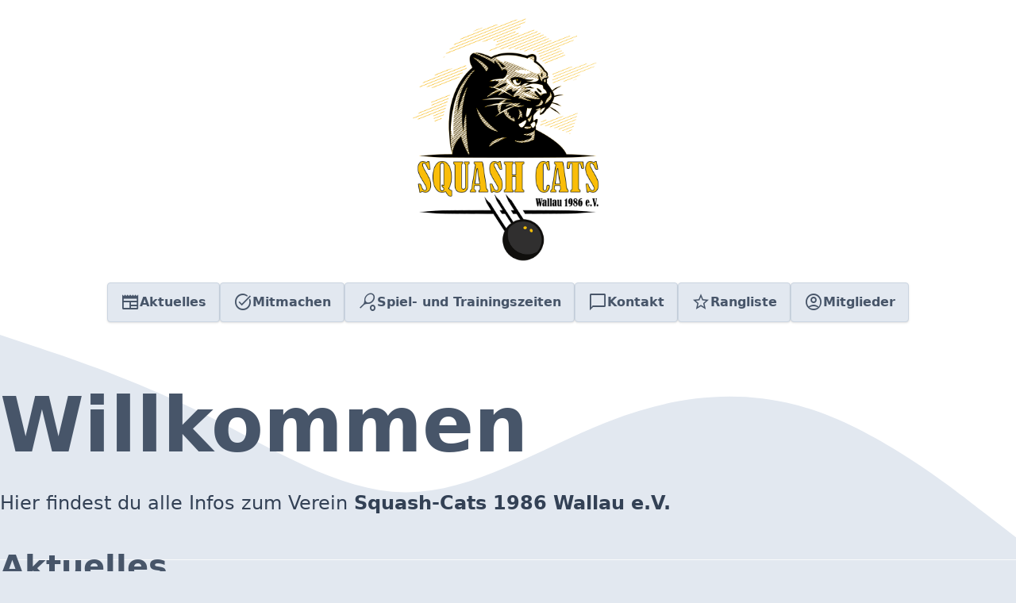

--- FILE ---
content_type: text/html
request_url: https://home.squash-cats.de/
body_size: 766
content:
<!DOCTYPE html>
<html lang="en">
	<head>
		<meta charset="utf-8" />
		<link rel="icon" href="./favicon.png" />
		<meta name="viewport" content="width=device-width" />

		<!-- TODO: check for the best way to import icons -->
		<link rel="preconnect" href="https://fonts.googleapis.com">
		<link rel="preconnect" href="https://fonts.gstatic.com" crossorigin>
		<link rel="stylesheet" href="https://fonts.googleapis.com/css2?family=Material+Symbols+Outlined:opsz,wght,FILL,GRAD@48,400,0,0" />
		
		
		<link href="./_app/immutable/assets/0.B_Dsn-WJ.css" rel="stylesheet">
		<link href="./_app/immutable/assets/2.CoSJAajc.css" rel="stylesheet">
	</head>
	<body>
		<div>   <div>    </div> 
			<script type="application/json" data-sveltekit-fetched data-url="/api/posts">{"status":200,"statusText":"","headers":{},"body":"[{\"meta\":{\"title\":\"Aufstiegskampf 2024\",\"description\":\"Am letzten Tag der Saison 23/24 geht's um den Aufstieg\",\"date\":\"2024-06-08T00:00:00.000Z\",\"image\":[\"/aktuelles/aufstieg-23-24-1.jpg\"]},\"path\":\"/aktuelles/aufstiegskampf-2024\"},{\"meta\":{\"title\":\"Neue Tin-Aufkleber\",\"date\":\"2022-11-04T00:00:00.000Z\",\"image\":[\"/aktuelles/tin-1.jpeg\",\"/aktuelles/tin-2.jpeg\",\"/aktuelles/tin-3.jpeg\",\"/aktuelles/tin-4.jpeg\",\"/aktuelles/tin-5.jpeg\"]},\"path\":\"/aktuelles/neue-tin-aufkleber\"},{\"meta\":{\"title\":\"Start der Saison\",\"description\":\"Erster Spieltag\",\"date\":\"2022-10-19T00:00:00.000Z\",\"image\":[\"/aktuelles/spieltag-1-221019-1.jpg\",\"/aktuelles/spieltag-1-221019-2.jpg\",\"/aktuelles/spieltag-1-221019-3.jpg\",\"/aktuelles/spieltag-1-221019-4.jpg\"]},\"path\":\"/aktuelles/erster-spieltag\"},{\"meta\":{\"title\":\"Neues Maskottchen\",\"description\":\"Passend zum neuen Logo\",\"image\":\"/aktuelles/Maskottchen.jpeg\"},\"path\":\"/aktuelles/neues-maskottchen\"},{\"meta\":{\"title\":\"Sommerfest 2022\",\"description\":\"Endlich wieder feiern!\",\"date\":\"2022-09-03T00:00:00.000Z\"},\"path\":\"/aktuelles/sommerfest-2022\"}]"}</script>
			<script>
				{
					__sveltekit_1xo4k2d = {
						base: new URL(".", location).pathname.slice(0, -1)
					};

					const element = document.currentScript.parentElement;

					const data = [null,null];

					Promise.all([
						import("./_app/immutable/entry/start.DNNp7fNz.js"),
						import("./_app/immutable/entry/app.nN_F1gEe.js")
					]).then(([kit, app]) => {
						kit.start(app, element, {
							node_ids: [0, 2],
							data,
							form: null,
							error: null
						});
					});
				}
			</script>
		</div>
	</body>
</html>


--- FILE ---
content_type: text/css; charset=utf-8
request_url: https://home.squash-cats.de/_app/immutable/assets/2.CoSJAajc.css
body_size: 5
content:
:root{--font-size-fluid-3:clamp(2rem, 9vw, 3.5rem);--size-fluid-3:clamp(1.5rem, 3vw, 2rem);--size-fluid-2:clamp(1rem, 2vw, 1.5rem)}h1.svelte-158nizu.svelte-158nizu{font-size:var(--font-size-fluid-3);margin-bottom:var(--size-fluid-3)}.desktop.svelte-158nizu h1.svelte-158nizu{font-size:6rem;line-height:1}.banner.svelte-158nizu.svelte-158nizu{margin-top:var(--size-fluid-2)}


--- FILE ---
content_type: application/javascript; charset=utf-8
request_url: https://home.squash-cats.de/_app/immutable/chunks/NewsCard.BETd1ZBI.js
body_size: 949
content:
import{s as G,e as v,a as w,t as D,c as b,b as k,g as y,d as E,f as _,m,o as N,i as S,h,j as A,n as I}from"./scheduler.DxECe1VY.js";import{S as L,i as P}from"./index.B6sEr4r7.js";function T(a,e){const t={},l={},i={$$scope:1};let s=a.length;for(;s--;){const c=a[s],n=e[s];if(n){for(const u in c)u in n||(l[u]=1);for(const u in n)i[u]||(t[u]=n[u],i[u]=1);a[s]=n}else for(const u in c)i[u]=1}for(const c in l)c in t||(t[c]=void 0);return t}function z(a){return typeof a=="object"&&a!==null?a:{}}function q(a){let e,t;return{c(){e=v("span"),t=D(a[2]),this.h()},l(l){e=b(l,"SPAN",{class:!0});var i=k(e);t=E(i,a[2]),i.forEach(_),this.h()},h(){m(e,"class","text-sm font-medium text-slate-400")},m(l,i){S(l,e,i),h(e,t)},p(l,i){i&4&&A(t,l[2])},d(l){l&&_(e)}}}function C(a){let e,t=new Date(a[0]).toLocaleDateString("de-DE")+"",l;return{c(){e=v("span"),l=D(t),this.h()},l(i){e=b(i,"SPAN",{class:!0});var s=k(e);l=E(s,t),s.forEach(_),this.h()},h(){m(e,"class","text-sm font-medium text-slate-400")},m(i,s){S(i,e,s),h(e,l)},p(i,s){s&1&&t!==(t=new Date(i[0]).toLocaleDateString("de-DE")+"")&&A(l,t)},d(i){i&&_(e)}}}function V(a){let e,t,l,i,s,c,n,u,p,r=a[2]&&q(a),f=a[0]&&C(a);return{c(){e=v("div"),t=v("img"),i=w(),s=v("div"),c=v("strong"),n=D(a[1]),u=w(),r&&r.c(),p=w(),f&&f.c(),this.h()},l(o){e=b(o,"DIV",{class:!0});var d=k(e);t=b(d,"IMG",{class:!0,src:!0,alt:!0}),i=y(d),s=b(d,"DIV",{class:!0});var g=k(s);c=b(g,"STRONG",{class:!0});var j=k(c);n=E(j,a[1]),j.forEach(_),u=y(g),r&&r.l(g),p=y(g),f&&f.l(g),g.forEach(_),d.forEach(_),this.h()},h(){m(t,"class","absolute -left-6 w-48 h-48 rounded-full shadow-lg object-cover"),N(t.src,l=Array.isArray(a[3])?a[3][0]:a[3])||m(t,"src",l),m(t,"alt",a[1]),m(c,"class","text-sm font-medium text-slate-200"),m(s,"class","flex flex-col gap-1 justify-center pl-48 h-28"),m(e,"class","overflow-hidden relative mx-auto shadow-lg rounded-xl flex items-center gap-6 bg-slate-800 hover:bg-slate-900")},m(o,d){S(o,e,d),h(e,t),h(e,i),h(e,s),h(s,c),h(c,n),h(s,u),r&&r.m(s,null),h(s,p),f&&f.m(s,null)},p(o,[d]){d&8&&!N(t.src,l=Array.isArray(o[3])?o[3][0]:o[3])&&m(t,"src",l),d&2&&m(t,"alt",o[1]),d&2&&A(n,o[1]),o[2]?r?r.p(o,d):(r=q(o),r.c(),r.m(s,p)):r&&(r.d(1),r=null),o[0]?f?f.p(o,d):(f=C(o),f.c(),f.m(s,null)):f&&(f.d(1),f=null)},i:I,o:I,d(o){o&&_(e),r&&r.d(),f&&f.d()}}}function M(a,e,t){let{date:l}=e,{title:i}=e,{description:s=""}=e,{image:c}=e;return a.$$set=n=>{"date"in n&&t(0,l=n.date),"title"in n&&t(1,i=n.title),"description"in n&&t(2,s=n.description),"image"in n&&t(3,c=n.image)},[l,i,s,c]}class B extends L{constructor(e){super(),P(this,e,M,V,G,{date:0,title:1,description:2,image:3})}}export{B as N,z as a,T as g};


--- FILE ---
content_type: application/javascript; charset=utf-8
request_url: https://home.squash-cats.de/_app/immutable/entry/app.nN_F1gEe.js
body_size: 2082
content:
const __vite__fileDeps=["../nodes/0.Crigvu5O.js","../chunks/scheduler.DxECe1VY.js","../chunks/index.B6sEr4r7.js","../chunks/index.BZ2mlUK3.js","../chunks/each.D6YF6ztN.js","../chunks/entry.CpOMIqfl.js","../chunks/store.Cc3hj3ha.js","../chunks/stores.aPflH81_.js","../assets/0.B_Dsn-WJ.css","../nodes/1.CSniP1mB.js","../nodes/2.Bb4LUVxy.js","../chunks/NewsCard.BETd1ZBI.js","../chunks/JoinBanner.DODfJTXm.js","../assets/2.CoSJAajc.css","../nodes/3.D1INjzG_.js","../nodes/4.DkzQkA4p.js","../chunks/preload-helper.D6kgxu3v.js","../assets/4.CaOkM4up.css","../nodes/5.gP_Rqs-T.js","../nodes/6.D6IGeDTt.js","../nodes/7.B8lZ19uq.js","../nodes/8.9lYE-gJ_.js","../nodes/9.DvaX3BnT.js","../nodes/10.GlQQVBFB.js","../assets/10.CuHbUyT6.css"],__vite__mapDeps=i=>i.map(i=>__vite__fileDeps[i]);
import{_ as m}from"../chunks/preload-helper.D6kgxu3v.js";import{s as q,a as C,z as d,g as S,i as b,f as h,A as j,p as B,e as M,c as U,b as F,m as R,B as p,t as G,d as H,j as J,q as V,C as k,D as K}from"../chunks/scheduler.DxECe1VY.js";import{S as Q,i as W,e as g,d as I,t as w,g as P,a as v,b as L,m as D,f as A}from"../chunks/index.B6sEr4r7.js";const nt={};function X(o){let t,i,n;var r=o[1][0];function c(e,s){return{props:{data:e[3],form:e[2]}}}return r&&(t=k(r,c(o)),o[12](t)),{c(){t&&v(t.$$.fragment),i=d()},l(e){t&&L(t.$$.fragment,e),i=d()},m(e,s){t&&D(t,e,s),b(e,i,s),n=!0},p(e,s){if(s&2&&r!==(r=e[1][0])){if(t){P();const a=t;g(a.$$.fragment,1,0,()=>{A(a,1)}),I()}r?(t=k(r,c(e)),e[12](t),v(t.$$.fragment),w(t.$$.fragment,1),D(t,i.parentNode,i)):t=null}else if(r){const a={};s&8&&(a.data=e[3]),s&4&&(a.form=e[2]),t.$set(a)}},i(e){n||(t&&w(t.$$.fragment,e),n=!0)},o(e){t&&g(t.$$.fragment,e),n=!1},d(e){e&&h(i),o[12](null),t&&A(t,e)}}}function Y(o){let t,i,n;var r=o[1][0];function c(e,s){return{props:{data:e[3],$$slots:{default:[Z]},$$scope:{ctx:e}}}}return r&&(t=k(r,c(o)),o[11](t)),{c(){t&&v(t.$$.fragment),i=d()},l(e){t&&L(t.$$.fragment,e),i=d()},m(e,s){t&&D(t,e,s),b(e,i,s),n=!0},p(e,s){if(s&2&&r!==(r=e[1][0])){if(t){P();const a=t;g(a.$$.fragment,1,0,()=>{A(a,1)}),I()}r?(t=k(r,c(e)),e[11](t),v(t.$$.fragment),w(t.$$.fragment,1),D(t,i.parentNode,i)):t=null}else if(r){const a={};s&8&&(a.data=e[3]),s&8215&&(a.$$scope={dirty:s,ctx:e}),t.$set(a)}},i(e){n||(t&&w(t.$$.fragment,e),n=!0)},o(e){t&&g(t.$$.fragment,e),n=!1},d(e){e&&h(i),o[11](null),t&&A(t,e)}}}function Z(o){let t,i,n;var r=o[1][1];function c(e,s){return{props:{data:e[4],form:e[2]}}}return r&&(t=k(r,c(o)),o[10](t)),{c(){t&&v(t.$$.fragment),i=d()},l(e){t&&L(t.$$.fragment,e),i=d()},m(e,s){t&&D(t,e,s),b(e,i,s),n=!0},p(e,s){if(s&2&&r!==(r=e[1][1])){if(t){P();const a=t;g(a.$$.fragment,1,0,()=>{A(a,1)}),I()}r?(t=k(r,c(e)),e[10](t),v(t.$$.fragment),w(t.$$.fragment,1),D(t,i.parentNode,i)):t=null}else if(r){const a={};s&16&&(a.data=e[4]),s&4&&(a.form=e[2]),t.$set(a)}},i(e){n||(t&&w(t.$$.fragment,e),n=!0)},o(e){t&&g(t.$$.fragment,e),n=!1},d(e){e&&h(i),o[10](null),t&&A(t,e)}}}function O(o){let t,i=o[6]&&T(o);return{c(){t=M("div"),i&&i.c(),this.h()},l(n){t=U(n,"DIV",{id:!0,"aria-live":!0,"aria-atomic":!0,style:!0});var r=F(t);i&&i.l(r),r.forEach(h),this.h()},h(){R(t,"id","svelte-announcer"),R(t,"aria-live","assertive"),R(t,"aria-atomic","true"),p(t,"position","absolute"),p(t,"left","0"),p(t,"top","0"),p(t,"clip","rect(0 0 0 0)"),p(t,"clip-path","inset(50%)"),p(t,"overflow","hidden"),p(t,"white-space","nowrap"),p(t,"width","1px"),p(t,"height","1px")},m(n,r){b(n,t,r),i&&i.m(t,null)},p(n,r){n[6]?i?i.p(n,r):(i=T(n),i.c(),i.m(t,null)):i&&(i.d(1),i=null)},d(n){n&&h(t),i&&i.d()}}}function T(o){let t;return{c(){t=G(o[7])},l(i){t=H(i,o[7])},m(i,n){b(i,t,n)},p(i,n){n&128&&J(t,i[7])},d(i){i&&h(t)}}}function $(o){let t,i,n,r,c;const e=[Y,X],s=[];function a(_,u){return _[1][1]?0:1}t=a(o),i=s[t]=e[t](o);let l=o[5]&&O(o);return{c(){i.c(),n=C(),l&&l.c(),r=d()},l(_){i.l(_),n=S(_),l&&l.l(_),r=d()},m(_,u){s[t].m(_,u),b(_,n,u),l&&l.m(_,u),b(_,r,u),c=!0},p(_,[u]){let E=t;t=a(_),t===E?s[t].p(_,u):(P(),g(s[E],1,1,()=>{s[E]=null}),I(),i=s[t],i?i.p(_,u):(i=s[t]=e[t](_),i.c()),w(i,1),i.m(n.parentNode,n)),_[5]?l?l.p(_,u):(l=O(_),l.c(),l.m(r.parentNode,r)):l&&(l.d(1),l=null)},i(_){c||(w(i),c=!0)},o(_){g(i),c=!1},d(_){_&&(h(n),h(r)),s[t].d(_),l&&l.d(_)}}}function x(o,t,i){let{stores:n}=t,{page:r}=t,{constructors:c}=t,{components:e=[]}=t,{form:s}=t,{data_0:a=null}=t,{data_1:l=null}=t;j(n.page.notify);let _=!1,u=!1,E=null;B(()=>{const f=n.page.subscribe(()=>{_&&(i(6,u=!0),K().then(()=>{i(7,E=document.title||"untitled page")}))});return i(5,_=!0),f});function y(f){V[f?"unshift":"push"](()=>{e[1]=f,i(0,e)})}function N(f){V[f?"unshift":"push"](()=>{e[0]=f,i(0,e)})}function z(f){V[f?"unshift":"push"](()=>{e[0]=f,i(0,e)})}return o.$$set=f=>{"stores"in f&&i(8,n=f.stores),"page"in f&&i(9,r=f.page),"constructors"in f&&i(1,c=f.constructors),"components"in f&&i(0,e=f.components),"form"in f&&i(2,s=f.form),"data_0"in f&&i(3,a=f.data_0),"data_1"in f&&i(4,l=f.data_1)},o.$$.update=()=>{o.$$.dirty&768&&n.page.set(r)},[e,c,s,a,l,_,u,E,n,r,y,N,z]}class rt extends Q{constructor(t){super(),W(this,t,x,$,q,{stores:8,page:9,constructors:1,components:0,form:2,data_0:3,data_1:4})}}const st=[()=>m(()=>import("../nodes/0.Crigvu5O.js"),__vite__mapDeps([0,1,2,3,4,5,6,7,8]),import.meta.url),()=>m(()=>import("../nodes/1.CSniP1mB.js"),__vite__mapDeps([9,1,2,7,5]),import.meta.url),()=>m(()=>import("../nodes/2.Bb4LUVxy.js"),__vite__mapDeps([10,1,2,4,11,12,5,3,6,13]),import.meta.url),()=>m(()=>import("../nodes/3.D1INjzG_.js"),__vite__mapDeps([14,1,2,4,11,12,5,3]),import.meta.url),()=>m(()=>import("../nodes/4.DkzQkA4p.js"),__vite__mapDeps([15,16,1,2,4,12,5,3,17]),import.meta.url),()=>m(()=>import("../nodes/5.gP_Rqs-T.js"),__vite__mapDeps([18,1,2]),import.meta.url),()=>m(()=>import("../nodes/6.D6IGeDTt.js"),__vite__mapDeps([19,1,2]),import.meta.url),()=>m(()=>import("../nodes/7.B8lZ19uq.js"),__vite__mapDeps([20,1,2]),import.meta.url),()=>m(()=>import("../nodes/8.9lYE-gJ_.js"),__vite__mapDeps([21,1,2]),import.meta.url),()=>m(()=>import("../nodes/9.DvaX3BnT.js"),__vite__mapDeps([22,1,2]),import.meta.url),()=>m(()=>import("../nodes/10.GlQQVBFB.js"),__vite__mapDeps([23,1,2,12,5,3,24]),import.meta.url)],ot=[],at={"/":[2],"/aktuelles":[3],"/aktuelles/[slug]":[4],"/datenschutz":[5],"/impressum":[6],"/kontakt":[7],"/mitmachen":[8],"/rangliste":[9],"/zeiten":[10]},_t={handleError:({error:o})=>{console.error(o)},reroute:()=>{}};export{at as dictionary,_t as hooks,nt as matchers,st as nodes,rt as root,ot as server_loads};


--- FILE ---
content_type: application/javascript; charset=utf-8
request_url: https://home.squash-cats.de/_app/immutable/chunks/entry.CpOMIqfl.js
body_size: 11192
content:
import{n as G,$ as lt,H as ft,s as ut,I as dt,D as ht}from"./scheduler.DxECe1VY.js";new URL("sveltekit-internal://");function pt(e,n){return e==="/"||n==="ignore"?e:n==="never"?e.endsWith("/")?e.slice(0,-1):e:n==="always"&&!e.endsWith("/")?e+"/":e}function gt(e){return e.split("%25").map(decodeURI).join("%25")}function mt(e){for(const n in e)e[n]=decodeURIComponent(e[n]);return e}function ue({href:e}){return e.split("#")[0]}const _t=["href","pathname","search","toString","toJSON"];function yt(e,n,t){const r=new URL(e);Object.defineProperty(r,"searchParams",{value:new Proxy(r.searchParams,{get(a,o){if(o==="get"||o==="getAll"||o==="has")return s=>(t(s),a[o](s));n();const i=Reflect.get(a,o);return typeof i=="function"?i.bind(a):i}}),enumerable:!0,configurable:!0});for(const a of _t)Object.defineProperty(r,a,{get(){return n(),e[a]},enumerable:!0,configurable:!0});return r}const wt="/__data.json",vt=".html__data.json";function bt(e){return e.endsWith(".html")?e.replace(/\.html$/,vt):e.replace(/\/$/,"")+wt}function kt(...e){let n=5381;for(const t of e)if(typeof t=="string"){let r=t.length;for(;r;)n=n*33^t.charCodeAt(--r)}else if(ArrayBuffer.isView(t)){const r=new Uint8Array(t.buffer,t.byteOffset,t.byteLength);let a=r.length;for(;a;)n=n*33^r[--a]}else throw new TypeError("value must be a string or TypedArray");return(n>>>0).toString(36)}function Et(e){const n=atob(e),t=new Uint8Array(n.length);for(let r=0;r<n.length;r++)t[r]=n.charCodeAt(r);return t.buffer}const Ve=window.fetch;window.fetch=(e,n)=>((e instanceof Request?e.method:(n==null?void 0:n.method)||"GET")!=="GET"&&H.delete(_e(e)),Ve(e,n));const H=new Map;function St(e,n){const t=_e(e,n),r=document.querySelector(t);if(r!=null&&r.textContent){let{body:a,...o}=JSON.parse(r.textContent);const i=r.getAttribute("data-ttl");return i&&H.set(t,{body:a,init:o,ttl:1e3*Number(i)}),r.getAttribute("data-b64")!==null&&(a=Et(a)),Promise.resolve(new Response(a,o))}return window.fetch(e,n)}function At(e,n,t){if(H.size>0){const r=_e(e,t),a=H.get(r);if(a){if(performance.now()<a.ttl&&["default","force-cache","only-if-cached",void 0].includes(t==null?void 0:t.cache))return new Response(a.body,a.init);H.delete(r)}}return window.fetch(n,t)}function _e(e,n){let r=`script[data-sveltekit-fetched][data-url=${JSON.stringify(e instanceof Request?e.url:e)}]`;if(n!=null&&n.headers||n!=null&&n.body){const a=[];n.headers&&a.push([...new Headers(n.headers)].join(",")),n.body&&(typeof n.body=="string"||ArrayBuffer.isView(n.body))&&a.push(n.body),r+=`[data-hash="${kt(...a)}"]`}return r}const Rt=/^(\[)?(\.\.\.)?(\w+)(?:=(\w+))?(\])?$/;function It(e){const n=[];return{pattern:e==="/"?/^\/$/:new RegExp(`^${Pt(e).map(r=>{const a=/^\[\.\.\.(\w+)(?:=(\w+))?\]$/.exec(r);if(a)return n.push({name:a[1],matcher:a[2],optional:!1,rest:!0,chained:!0}),"(?:/(.*))?";const o=/^\[\[(\w+)(?:=(\w+))?\]\]$/.exec(r);if(o)return n.push({name:o[1],matcher:o[2],optional:!0,rest:!1,chained:!0}),"(?:/([^/]+))?";if(!r)return;const i=r.split(/\[(.+?)\](?!\])/);return"/"+i.map((c,l)=>{if(l%2){if(c.startsWith("x+"))return de(String.fromCharCode(parseInt(c.slice(2),16)));if(c.startsWith("u+"))return de(String.fromCharCode(...c.slice(2).split("-").map(f=>parseInt(f,16))));const u=Rt.exec(c),[,h,p,d,g]=u;return n.push({name:d,matcher:g,optional:!!h,rest:!!p,chained:p?l===1&&i[0]==="":!1}),p?"(.*?)":h?"([^/]*)?":"([^/]+?)"}return de(c)}).join("")}).join("")}/?$`),params:n}}function Lt(e){return!/^\([^)]+\)$/.test(e)}function Pt(e){return e.slice(1).split("/").filter(Lt)}function xt(e,n,t){const r={},a=e.slice(1),o=a.filter(s=>s!==void 0);let i=0;for(let s=0;s<n.length;s+=1){const c=n[s];let l=a[s-i];if(c.chained&&c.rest&&i&&(l=a.slice(s-i,s+1).filter(u=>u).join("/"),i=0),l===void 0){c.rest&&(r[c.name]="");continue}if(!c.matcher||t[c.matcher](l)){r[c.name]=l;const u=n[s+1],h=a[s+1];u&&!u.rest&&u.optional&&h&&c.chained&&(i=0),!u&&!h&&Object.keys(r).length===o.length&&(i=0);continue}if(c.optional&&c.chained){i++;continue}return}if(!i)return r}function de(e){return e.normalize().replace(/[[\]]/g,"\\$&").replace(/%/g,"%25").replace(/\//g,"%2[Ff]").replace(/\?/g,"%3[Ff]").replace(/#/g,"%23").replace(/[.*+?^${}()|\\]/g,"\\$&")}function Tt({nodes:e,server_loads:n,dictionary:t,matchers:r}){const a=new Set(n);return Object.entries(t).map(([s,[c,l,u]])=>{const{pattern:h,params:p}=It(s),d={id:s,exec:g=>{const f=h.exec(g);if(f)return xt(f,p,r)},errors:[1,...u||[]].map(g=>e[g]),layouts:[0,...l||[]].map(i),leaf:o(c)};return d.errors.length=d.layouts.length=Math.max(d.errors.length,d.layouts.length),d});function o(s){const c=s<0;return c&&(s=~s),[c,e[s]]}function i(s){return s===void 0?s:[a.has(s),e[s]]}}function Fe(e,n=JSON.parse){try{return n(sessionStorage[e])}catch{}}function Pe(e,n,t=JSON.stringify){const r=t(n);try{sessionStorage[e]=r}catch{}}const O=[];function Ut(e,n){return{subscribe:ae(e,n).subscribe}}function ae(e,n=G){let t;const r=new Set;function a(s){if(ut(e,s)&&(e=s,t)){const c=!O.length;for(const l of r)l[1](),O.push(l,e);if(c){for(let l=0;l<O.length;l+=2)O[l][0](O[l+1]);O.length=0}}}function o(s){a(s(e))}function i(s,c=G){const l=[s,c];return r.add(l),r.size===1&&(t=n(a,o)||G),s(e),()=>{r.delete(l),r.size===0&&t&&(t(),t=null)}}return{set:a,update:o,subscribe:i}}function cn(e,n,t){const r=!Array.isArray(e),a=r?[e]:e;if(!a.every(Boolean))throw new Error("derived() expects stores as input, got a falsy value");const o=n.length<2;return Ut(t,(i,s)=>{let c=!1;const l=[];let u=0,h=G;const p=()=>{if(u)return;h();const g=n(r?l[0]:l,i,s);o?i(g):h=dt(g)?g:G},d=a.map((g,f)=>lt(g,_=>{l[f]=_,u&=~(1<<f),c&&p()},()=>{u|=1<<f}));return c=!0,p(),function(){ft(d),h(),c=!1}})}var De;const P=((De=globalThis.__sveltekit_1xo4k2d)==null?void 0:De.base)??"";var Ce;const Nt=((Ce=globalThis.__sveltekit_1xo4k2d)==null?void 0:Ce.assets)??P,Ot="1736155669759",qe="sveltekit:snapshot",Ge="sveltekit:scroll",He="sveltekit:states",jt="sveltekit:pageurl",D="sveltekit:history",B="sveltekit:navigation",W={tap:1,hover:2,viewport:3,eager:4,off:-1,false:-1},Y=location.origin;function Me(e){if(e instanceof URL)return e;let n=document.baseURI;if(!n){const t=document.getElementsByTagName("base");n=t.length?t[0].href:document.URL}return new URL(e,n)}function ye(){return{x:pageXOffset,y:pageYOffset}}function j(e,n){return e.getAttribute(`data-sveltekit-${n}`)}const xe={...W,"":W.hover};function Be(e){let n=e.assignedSlot??e.parentNode;return(n==null?void 0:n.nodeType)===11&&(n=n.host),n}function Ke(e,n){for(;e&&e!==n;){if(e.nodeName.toUpperCase()==="A"&&e.hasAttribute("href"))return e;e=Be(e)}}function pe(e,n){let t;try{t=new URL(e instanceof SVGAElement?e.href.baseVal:e.href,document.baseURI)}catch{}const r=e instanceof SVGAElement?e.target.baseVal:e.target,a=!t||!!r||oe(t,n)||(e.getAttribute("rel")||"").split(/\s+/).includes("external"),o=(t==null?void 0:t.origin)===Y&&e.hasAttribute("download");return{url:t,external:a,target:r,download:o}}function X(e){let n=null,t=null,r=null,a=null,o=null,i=null,s=e;for(;s&&s!==document.documentElement;)r===null&&(r=j(s,"preload-code")),a===null&&(a=j(s,"preload-data")),n===null&&(n=j(s,"keepfocus")),t===null&&(t=j(s,"noscroll")),o===null&&(o=j(s,"reload")),i===null&&(i=j(s,"replacestate")),s=Be(s);function c(l){switch(l){case"":case"true":return!0;case"off":case"false":return!1;default:return}}return{preload_code:xe[r??"off"],preload_data:xe[a??"off"],keepfocus:c(n),noscroll:c(t),reload:c(o),replace_state:c(i)}}function Te(e){const n=ae(e);let t=!0;function r(){t=!0,n.update(i=>i)}function a(i){t=!1,n.set(i)}function o(i){let s;return n.subscribe(c=>{(s===void 0||t&&c!==s)&&i(s=c)})}return{notify:r,set:a,subscribe:o}}function $t(){const{set:e,subscribe:n}=ae(!1);let t;async function r(){clearTimeout(t);try{const a=await fetch(`${Nt}/_app/version.json`,{headers:{pragma:"no-cache","cache-control":"no-cache"}});if(!a.ok)return!1;const i=(await a.json()).version!==Ot;return i&&(e(!0),clearTimeout(t)),i}catch{return!1}}return{subscribe:n,check:r}}function oe(e,n){return e.origin!==Y||!e.pathname.startsWith(n)}const Dt=-1,Ct=-2,Vt=-3,Ft=-4,qt=-5,Gt=-6;function Ht(e,n){if(typeof e=="number")return a(e,!0);if(!Array.isArray(e)||e.length===0)throw new Error("Invalid input");const t=e,r=Array(t.length);function a(o,i=!1){if(o===Dt)return;if(o===Vt)return NaN;if(o===Ft)return 1/0;if(o===qt)return-1/0;if(o===Gt)return-0;if(i)throw new Error("Invalid input");if(o in r)return r[o];const s=t[o];if(!s||typeof s!="object")r[o]=s;else if(Array.isArray(s))if(typeof s[0]=="string"){const c=s[0],l=n==null?void 0:n[c];if(l)return r[o]=l(a(s[1]));switch(c){case"Date":r[o]=new Date(s[1]);break;case"Set":const u=new Set;r[o]=u;for(let d=1;d<s.length;d+=1)u.add(a(s[d]));break;case"Map":const h=new Map;r[o]=h;for(let d=1;d<s.length;d+=2)h.set(a(s[d]),a(s[d+1]));break;case"RegExp":r[o]=new RegExp(s[1],s[2]);break;case"Object":r[o]=Object(s[1]);break;case"BigInt":r[o]=BigInt(s[1]);break;case"null":const p=Object.create(null);r[o]=p;for(let d=1;d<s.length;d+=2)p[s[d]]=a(s[d+1]);break;default:throw new Error(`Unknown type ${c}`)}}else{const c=new Array(s.length);r[o]=c;for(let l=0;l<s.length;l+=1){const u=s[l];u!==Ct&&(c[l]=a(u))}}else{const c={};r[o]=c;for(const l in s){const u=s[l];c[l]=a(u)}}return r[o]}return a(0)}const ze=new Set(["load","prerender","csr","ssr","trailingSlash","config"]);[...ze];const Mt=new Set([...ze]);[...Mt];function Bt(e){return e.filter(n=>n!=null)}class se{constructor(n,t){this.status=n,typeof t=="string"?this.body={message:t}:t?this.body=t:this.body={message:`Error: ${n}`}}toString(){return JSON.stringify(this.body)}}class Ye{constructor(n,t){this.status=n,this.location=t}}class we extends Error{constructor(n,t,r){super(r),this.status=n,this.text=t}}const Kt="x-sveltekit-invalidated",zt="x-sveltekit-trailing-slash";function Z(e){return e instanceof se||e instanceof we?e.status:500}function Yt(e){return e instanceof we?e.text:"Internal Error"}const N=Fe(Ge)??{},K=Fe(qe)??{},T={url:Te({}),page:Te({}),navigating:ae(null),updated:$t()};function ve(e){N[e]=ye()}function Jt(e,n){let t=e+1;for(;N[t];)delete N[t],t+=1;for(t=n+1;K[t];)delete K[t],t+=1}function V(e){return location.href=e.href,new Promise(()=>{})}function Ue(){}let ie,ge,Q,x,me,F;const Je=[],ee=[];let R=null;const We=[],Wt=[];let $=[],y={branch:[],error:null,url:null},be=!1,te=!1,Ne=!0,z=!1,q=!1,Xe=!1,ke=!1,Ee,S,L,I,ne;const M=new Set;async function ln(e,n,t){var a,o;document.URL!==location.href&&(location.href=location.href),F=e,ie=Tt(e),x=document.documentElement,me=n,ge=e.nodes[0],Q=e.nodes[1],ge(),Q(),S=(a=history.state)==null?void 0:a[D],L=(o=history.state)==null?void 0:o[B],S||(S=L=Date.now(),history.replaceState({...history.state,[D]:S,[B]:L},""));const r=N[S];r&&(history.scrollRestoration="manual",scrollTo(r.x,r.y)),t?await an(me,t):nn(location.href,{replaceState:!0}),rn()}function Xt(){Je.length=0,ke=!1}function Ze(e){ee.some(n=>n==null?void 0:n.snapshot)&&(K[e]=ee.map(n=>{var t;return(t=n==null?void 0:n.snapshot)==null?void 0:t.capture()}))}function Qe(e){var n;(n=K[e])==null||n.forEach((t,r)=>{var a,o;(o=(a=ee[r])==null?void 0:a.snapshot)==null||o.restore(t)})}function Oe(){ve(S),Pe(Ge,N),Ze(L),Pe(qe,K)}async function et(e,n,t,r){return J({type:"goto",url:Me(e),keepfocus:n.keepFocus,noscroll:n.noScroll,replace_state:n.replaceState,state:n.state,redirect_count:t,nav_token:r,accept:()=>{n.invalidateAll&&(ke=!0)}})}async function Zt(e){if(e.id!==(R==null?void 0:R.id)){const n={};M.add(n),R={id:e.id,token:n,promise:nt({...e,preload:n}).then(t=>(M.delete(n),t.type==="loaded"&&t.state.error&&(R=null),t))}}return R.promise}async function he(e){const n=ie.find(t=>t.exec(rt(e)));n&&await Promise.all([...n.layouts,n.leaf].map(t=>t==null?void 0:t[1]()))}function tt(e,n,t){var o;y=e.state;const r=document.querySelector("style[data-sveltekit]");r&&r.remove(),I=e.props.page,Ee=new F.root({target:n,props:{...e.props,stores:T,components:ee},hydrate:t}),Qe(L);const a={from:null,to:{params:y.params,route:{id:((o=y.route)==null?void 0:o.id)??null},url:new URL(location.href)},willUnload:!1,type:"enter",complete:Promise.resolve()};$.forEach(i=>i(a)),te=!0}function re({url:e,params:n,branch:t,status:r,error:a,route:o,form:i}){let s="never";if(P&&(e.pathname===P||e.pathname===P+"/"))s="always";else for(const d of t)(d==null?void 0:d.slash)!==void 0&&(s=d.slash);e.pathname=pt(e.pathname,s),e.search=e.search;const c={type:"loaded",state:{url:e,params:n,branch:t,error:a,route:o},props:{constructors:Bt(t).map(d=>d.node.component),page:I}};i!==void 0&&(c.props.form=i);let l={},u=!I,h=0;for(let d=0;d<Math.max(t.length,y.branch.length);d+=1){const g=t[d],f=y.branch[d];(g==null?void 0:g.data)!==(f==null?void 0:f.data)&&(u=!0),g&&(l={...l,...g.data},u&&(c.props[`data_${h}`]=l),h+=1)}return(!y.url||e.href!==y.url.href||y.error!==a||i!==void 0&&i!==I.form||u)&&(c.props.page={error:a,params:n,route:{id:(o==null?void 0:o.id)??null},state:{},status:r,url:new URL(e),form:i??null,data:u?l:I.data}),c}async function Se({loader:e,parent:n,url:t,params:r,route:a,server_data_node:o}){var u,h,p;let i=null,s=!0;const c={dependencies:new Set,params:new Set,parent:!1,route:!1,url:!1,search_params:new Set},l=await e();if((u=l.universal)!=null&&u.load){let d=function(...f){for(const _ of f){const{href:b}=new URL(_,t);c.dependencies.add(b)}};const g={route:new Proxy(a,{get:(f,_)=>(s&&(c.route=!0),f[_])}),params:new Proxy(r,{get:(f,_)=>(s&&c.params.add(_),f[_])}),data:(o==null?void 0:o.data)??null,url:yt(t,()=>{s&&(c.url=!0)},f=>{s&&c.search_params.add(f)}),async fetch(f,_){let b;f instanceof Request?(b=f.url,_={body:f.method==="GET"||f.method==="HEAD"?void 0:await f.blob(),cache:f.cache,credentials:f.credentials,headers:f.headers,integrity:f.integrity,keepalive:f.keepalive,method:f.method,mode:f.mode,redirect:f.redirect,referrer:f.referrer,referrerPolicy:f.referrerPolicy,signal:f.signal,..._}):b=f;const A=new URL(b,t);return s&&d(A.href),A.origin===t.origin&&(b=A.href.slice(t.origin.length)),te?At(b,A.href,_):St(b,_)},setHeaders:()=>{},depends:d,parent(){return s&&(c.parent=!0),n()},untrack(f){s=!1;try{return f()}finally{s=!0}}};i=await l.universal.load.call(null,g)??null}return{node:l,loader:e,server:o,universal:(h=l.universal)!=null&&h.load?{type:"data",data:i,uses:c}:null,data:i??(o==null?void 0:o.data)??null,slash:((p=l.universal)==null?void 0:p.trailingSlash)??(o==null?void 0:o.slash)}}function je(e,n,t,r,a,o){if(ke)return!0;if(!a)return!1;if(a.parent&&e||a.route&&n||a.url&&t)return!0;for(const i of a.search_params)if(r.has(i))return!0;for(const i of a.params)if(o[i]!==y.params[i])return!0;for(const i of a.dependencies)if(Je.some(s=>s(new URL(i))))return!0;return!1}function Ae(e,n){return(e==null?void 0:e.type)==="data"?e:(e==null?void 0:e.type)==="skip"?n??null:null}function Qt(e,n){if(!e)return new Set(n.searchParams.keys());const t=new Set([...e.searchParams.keys(),...n.searchParams.keys()]);for(const r of t){const a=e.searchParams.getAll(r),o=n.searchParams.getAll(r);a.every(i=>o.includes(i))&&o.every(i=>a.includes(i))&&t.delete(r)}return t}function $e({error:e,url:n,route:t,params:r}){return{type:"loaded",state:{error:e,url:n,route:t,params:r,branch:[]},props:{page:I,constructors:[]}}}async function nt({id:e,invalidating:n,url:t,params:r,route:a,preload:o}){if((R==null?void 0:R.id)===e)return M.delete(R.token),R.promise;const{errors:i,layouts:s,leaf:c}=a,l=[...s,c];i.forEach(m=>m==null?void 0:m().catch(()=>{})),l.forEach(m=>m==null?void 0:m[1]().catch(()=>{}));let u=null;const h=y.url?e!==y.url.pathname+y.url.search:!1,p=y.route?a.id!==y.route.id:!1,d=Qt(y.url,t);let g=!1;const f=l.map((m,v)=>{var U;const k=y.branch[v],E=!!(m!=null&&m[0])&&((k==null?void 0:k.loader)!==m[1]||je(g,p,h,d,(U=k.server)==null?void 0:U.uses,r));return E&&(g=!0),E});if(f.some(Boolean)){try{u=await st(t,f)}catch(m){const v=await C(m,{url:t,params:r,route:{id:e}});return M.has(o)?$e({error:v,url:t,params:r,route:a}):ce({status:Z(m),error:v,url:t,route:a})}if(u.type==="redirect")return u}const _=u==null?void 0:u.nodes;let b=!1;const A=l.map(async(m,v)=>{var le;if(!m)return;const k=y.branch[v],E=_==null?void 0:_[v];if((!E||E.type==="skip")&&m[1]===(k==null?void 0:k.loader)&&!je(b,p,h,d,(le=k.universal)==null?void 0:le.uses,r))return k;if(b=!0,(E==null?void 0:E.type)==="error")throw E;return Se({loader:m[1],url:t,params:r,route:a,parent:async()=>{var Le;const Ie={};for(let fe=0;fe<v;fe+=1)Object.assign(Ie,(Le=await A[fe])==null?void 0:Le.data);return Ie},server_data_node:Ae(E===void 0&&m[0]?{type:"skip"}:E??null,m[0]?k==null?void 0:k.server:void 0)})});for(const m of A)m.catch(()=>{});const w=[];for(let m=0;m<l.length;m+=1)if(l[m])try{w.push(await A[m])}catch(v){if(v instanceof Ye)return{type:"redirect",location:v.location};if(M.has(o))return $e({error:await C(v,{params:r,url:t,route:{id:a.id}}),url:t,params:r,route:a});let k=Z(v),E;if(_!=null&&_.includes(v))k=v.status??k,E=v.error;else if(v instanceof se)E=v.body;else{if(await T.updated.check())return await V(t);E=await C(v,{params:r,url:t,route:{id:a.id}})}const U=await en(m,w,i);return U?re({url:t,params:r,branch:w.slice(0,U.idx).concat(U.node),status:k,error:E,route:a}):await ot(t,{id:a.id},E,k)}else w.push(void 0);return re({url:t,params:r,branch:w,status:200,error:null,route:a,form:n?void 0:null})}async function en(e,n,t){for(;e--;)if(t[e]){let r=e;for(;!n[r];)r-=1;try{return{idx:r+1,node:{node:await t[e](),loader:t[e],data:{},server:null,universal:null}}}catch{continue}}}async function ce({status:e,error:n,url:t,route:r}){const a={};let o=null;if(F.server_loads[0]===0)try{const l=await st(t,[!0]);if(l.type!=="data"||l.nodes[0]&&l.nodes[0].type!=="data")throw 0;o=l.nodes[0]??null}catch{(t.origin!==Y||t.pathname!==location.pathname||be)&&await V(t)}const s=await Se({loader:ge,url:t,params:a,route:r,parent:()=>Promise.resolve({}),server_data_node:Ae(o)}),c={node:await Q(),loader:Q,universal:null,server:null,data:null};return re({url:t,params:a,branch:[s,c],status:e,error:n,route:null})}function Re(e,n){if(!e||oe(e,P))return;let t;try{t=F.hooks.reroute({url:new URL(e)})??e.pathname}catch{return}const r=rt(t);for(const a of ie){const o=a.exec(r);if(o)return{id:e.pathname+e.search,invalidating:n,route:a,params:mt(o),url:e}}}function rt(e){return gt(e.slice(P.length)||"/")}function at({url:e,type:n,intent:t,delta:r}){let a=!1;const o=ct(y,t,e,n);r!==void 0&&(o.navigation.delta=r);const i={...o.navigation,cancel:()=>{a=!0,o.reject(new Error("navigation cancelled"))}};return z||We.forEach(s=>s(i)),a?null:o}async function J({type:e,url:n,popped:t,keepfocus:r,noscroll:a,replace_state:o,state:i={},redirect_count:s=0,nav_token:c={},accept:l=Ue,block:u=Ue}){const h=Re(n,!1),p=at({url:n,type:e,delta:t==null?void 0:t.delta,intent:h});if(!p){u();return}const d=S,g=L;l(),z=!0,te&&T.navigating.set(p.navigation),ne=c;let f=h&&await nt(h);if(!f){if(oe(n,P))return await V(n);f=await ot(n,{id:null},await C(new we(404,"Not Found",`Not found: ${n.pathname}`),{url:n,params:{},route:{id:null}}),404)}if(n=(h==null?void 0:h.url)||n,ne!==c)return p.reject(new Error("navigation aborted")),!1;if(f.type==="redirect")if(s>=20)f=await ce({status:500,error:await C(new Error("Redirect loop"),{url:n,params:{},route:{id:null}}),url:n,route:{id:null}});else return et(new URL(f.location,n).href,{},s+1,c),!1;else f.props.page.status>=400&&await T.updated.check()&&await V(n);if(Xt(),ve(d),Ze(g),f.props.page.url.pathname!==n.pathname&&(n.pathname=f.props.page.url.pathname),i=t?t.state:i,!t){const w=o?0:1,m={[D]:S+=w,[B]:L+=w,[He]:i};(o?history.replaceState:history.pushState).call(history,m,"",n),o||Jt(S,L)}if(R=null,f.props.page.state=i,te){y=f.state,f.props.page&&(f.props.page.url=n);const w=(await Promise.all(Wt.map(m=>m(p.navigation)))).filter(m=>typeof m=="function");if(w.length>0){let m=function(){$=$.filter(v=>!w.includes(v))};w.push(m),$.push(...w)}Ee.$set(f.props),Xe=!0}else tt(f,me,!1);const{activeElement:_}=document;await ht();const b=t?t.scroll:a?ye():null;if(Ne){const w=n.hash&&document.getElementById(decodeURIComponent(n.hash.slice(1)));b?scrollTo(b.x,b.y):w?w.scrollIntoView():scrollTo(0,0)}const A=document.activeElement!==_&&document.activeElement!==document.body;!r&&!A&&on(),Ne=!0,f.props.page&&(I=f.props.page),z=!1,e==="popstate"&&Qe(L),p.fulfil(void 0),$.forEach(w=>w(p.navigation)),T.navigating.set(null)}async function ot(e,n,t,r){return e.origin===Y&&e.pathname===location.pathname&&!be?await ce({status:r,error:t,url:e,route:n}):await V(e)}function tn(){let e;x.addEventListener("mousemove",o=>{const i=o.target;clearTimeout(e),e=setTimeout(()=>{r(i,2)},20)});function n(o){r(o.composedPath()[0],1)}x.addEventListener("mousedown",n),x.addEventListener("touchstart",n,{passive:!0});const t=new IntersectionObserver(o=>{for(const i of o)i.isIntersecting&&(he(i.target.href),t.unobserve(i.target))},{threshold:0});function r(o,i){const s=Ke(o,x);if(!s)return;const{url:c,external:l,download:u}=pe(s,P);if(l||u)return;const h=X(s);if(!h.reload)if(i<=h.preload_data){const p=Re(c,!1);p&&Zt(p)}else i<=h.preload_code&&he(c.pathname)}function a(){t.disconnect();for(const o of x.querySelectorAll("a")){const{url:i,external:s,download:c}=pe(o,P);if(s||c)continue;const l=X(o);l.reload||(l.preload_code===W.viewport&&t.observe(o),l.preload_code===W.eager&&he(i.pathname))}}$.push(a),a()}function C(e,n){if(e instanceof se)return e.body;const t=Z(e),r=Yt(e);return F.hooks.handleError({error:e,event:n,status:t,message:r})??{message:r}}function nn(e,n={}){return e=Me(e),e.origin!==Y?Promise.reject(new Error("goto: invalid URL")):et(e,n,0)}function rn(){var n;history.scrollRestoration="manual",addEventListener("beforeunload",t=>{let r=!1;if(Oe(),!z){const a=ct(y,void 0,null,"leave"),o={...a.navigation,cancel:()=>{r=!0,a.reject(new Error("navigation cancelled"))}};We.forEach(i=>i(o))}r?(t.preventDefault(),t.returnValue=""):history.scrollRestoration="auto"}),addEventListener("visibilitychange",()=>{document.visibilityState==="hidden"&&Oe()}),(n=navigator.connection)!=null&&n.saveData||tn(),x.addEventListener("click",async t=>{var p;if(t.button||t.which!==1||t.metaKey||t.ctrlKey||t.shiftKey||t.altKey||t.defaultPrevented)return;const r=Ke(t.composedPath()[0],x);if(!r)return;const{url:a,external:o,target:i,download:s}=pe(r,P);if(!a)return;if(i==="_parent"||i==="_top"){if(window.parent!==window)return}else if(i&&i!=="_self")return;const c=X(r);if(!(r instanceof SVGAElement)&&a.protocol!==location.protocol&&!(a.protocol==="https:"||a.protocol==="http:")||s)return;if(o||c.reload){at({url:a,type:"link"})?z=!0:t.preventDefault();return}const[u,h]=a.href.split("#");if(h!==void 0&&u===ue(location)){const[,d]=y.url.href.split("#");if(d===h){t.preventDefault(),h===""||h==="top"&&r.ownerDocument.getElementById("top")===null?window.scrollTo({top:0}):(p=r.ownerDocument.getElementById(h))==null||p.scrollIntoView();return}if(q=!0,ve(S),e(a),!c.replace_state)return;q=!1}t.preventDefault(),await new Promise(d=>{requestAnimationFrame(()=>{setTimeout(d,0)}),setTimeout(d,100)}),J({type:"link",url:a,keepfocus:c.keepfocus,noscroll:c.noscroll,replace_state:c.replace_state??a.href===location.href})}),x.addEventListener("submit",t=>{if(t.defaultPrevented)return;const r=HTMLFormElement.prototype.cloneNode.call(t.target),a=t.submitter;if(((a==null?void 0:a.formMethod)||r.method)!=="get")return;const i=new URL((a==null?void 0:a.hasAttribute("formaction"))&&(a==null?void 0:a.formAction)||r.action);if(oe(i,P))return;const s=t.target,c=X(s);if(c.reload)return;t.preventDefault(),t.stopPropagation();const l=new FormData(s),u=a==null?void 0:a.getAttribute("name");u&&l.append(u,(a==null?void 0:a.getAttribute("value"))??""),i.search=new URLSearchParams(l).toString(),J({type:"form",url:i,keepfocus:c.keepfocus,noscroll:c.noscroll,replace_state:c.replace_state??i.href===location.href})}),addEventListener("popstate",async t=>{var r;if((r=t.state)!=null&&r[D]){const a=t.state[D];if(ne={},a===S)return;const o=N[a],i=t.state[He]??{},s=new URL(t.state[jt]??location.href),c=t.state[B],l=ue(location)===ue(y.url);if(c===L&&(Xe||l)){e(s),N[S]=ye(),o&&scrollTo(o.x,o.y),i!==I.state&&(I={...I,state:i},Ee.$set({page:I})),S=a;return}const h=a-S;await J({type:"popstate",url:s,popped:{state:i,scroll:o,delta:h},accept:()=>{S=a,L=c},block:()=>{history.go(-h)},nav_token:ne})}else if(!q){const a=new URL(location.href);e(a)}}),addEventListener("hashchange",()=>{q&&(q=!1,history.replaceState({...history.state,[D]:++S,[B]:L},"",location.href))});for(const t of document.querySelectorAll("link"))t.rel==="icon"&&(t.href=t.href);addEventListener("pageshow",t=>{t.persisted&&T.navigating.set(null)});function e(t){y.url=t,T.page.set({...I,url:t}),T.page.notify()}}async function an(e,{status:n=200,error:t,node_ids:r,params:a,route:o,data:i,form:s}){be=!0;const c=new URL(location.href);({params:a={},route:o={id:null}}=Re(c,!1)||{});let l;try{const u=r.map(async(d,g)=>{const f=i[g];return f!=null&&f.uses&&(f.uses=it(f.uses)),Se({loader:F.nodes[d],url:c,params:a,route:o,parent:async()=>{const _={};for(let b=0;b<g;b+=1)Object.assign(_,(await u[b]).data);return _},server_data_node:Ae(f)})}),h=await Promise.all(u),p=ie.find(({id:d})=>d===o.id);if(p){const d=p.layouts;for(let g=0;g<d.length;g++)d[g]||h.splice(g,0,void 0)}l=re({url:c,params:a,branch:h,status:n,error:t,form:s,route:p??null})}catch(u){if(u instanceof Ye){await V(new URL(u.location,location.href));return}l=await ce({status:Z(u),error:await C(u,{url:c,params:a,route:o}),url:c,route:o})}l.props.page&&(l.props.page.state={}),tt(l,e,!0)}async function st(e,n){var a;const t=new URL(e);t.pathname=bt(e.pathname),e.pathname.endsWith("/")&&t.searchParams.append(zt,"1"),t.searchParams.append(Kt,n.map(o=>o?"1":"0").join(""));const r=await Ve(t.href);if(!r.ok){let o;throw(a=r.headers.get("content-type"))!=null&&a.includes("application/json")?o=await r.json():r.status===404?o="Not Found":r.status===500&&(o="Internal Error"),new se(r.status,o)}return new Promise(async o=>{var h;const i=new Map,s=r.body.getReader(),c=new TextDecoder;function l(p){return Ht(p,{Promise:d=>new Promise((g,f)=>{i.set(d,{fulfil:g,reject:f})})})}let u="";for(;;){const{done:p,value:d}=await s.read();if(p&&!u)break;for(u+=!d&&u?`
`:c.decode(d,{stream:!0});;){const g=u.indexOf(`
`);if(g===-1)break;const f=JSON.parse(u.slice(0,g));if(u=u.slice(g+1),f.type==="redirect")return o(f);if(f.type==="data")(h=f.nodes)==null||h.forEach(_=>{(_==null?void 0:_.type)==="data"&&(_.uses=it(_.uses),_.data=l(_.data))}),o(f);else if(f.type==="chunk"){const{id:_,data:b,error:A}=f,w=i.get(_);i.delete(_),A?w.reject(l(A)):w.fulfil(l(b))}}}})}function it(e){return{dependencies:new Set((e==null?void 0:e.dependencies)??[]),params:new Set((e==null?void 0:e.params)??[]),parent:!!(e!=null&&e.parent),route:!!(e!=null&&e.route),url:!!(e!=null&&e.url),search_params:new Set((e==null?void 0:e.search_params)??[])}}function on(){const e=document.querySelector("[autofocus]");if(e)e.focus();else{const n=document.body,t=n.getAttribute("tabindex");n.tabIndex=-1,n.focus({preventScroll:!0,focusVisible:!1}),t!==null?n.setAttribute("tabindex",t):n.removeAttribute("tabindex");const r=getSelection();if(r&&r.type!=="None"){const a=[];for(let o=0;o<r.rangeCount;o+=1)a.push(r.getRangeAt(o));setTimeout(()=>{if(r.rangeCount===a.length){for(let o=0;o<r.rangeCount;o+=1){const i=a[o],s=r.getRangeAt(o);if(i.commonAncestorContainer!==s.commonAncestorContainer||i.startContainer!==s.startContainer||i.endContainer!==s.endContainer||i.startOffset!==s.startOffset||i.endOffset!==s.endOffset)return}r.removeAllRanges()}})}}}function ct(e,n,t,r){var c,l;let a,o;const i=new Promise((u,h)=>{a=u,o=h});return i.catch(()=>{}),{navigation:{from:{params:e.params,route:{id:((c=e.route)==null?void 0:c.id)??null},url:e.url},to:t&&{params:(n==null?void 0:n.params)??null,route:{id:((l=n==null?void 0:n.route)==null?void 0:l.id)??null},url:t},willUnload:!n,type:r,complete:i},fulfil:a,reject:o}}export{ln as a,P as b,cn as d,nn as g,T as s,ae as w};


--- FILE ---
content_type: application/javascript; charset=utf-8
request_url: https://home.squash-cats.de/_app/immutable/nodes/0.Crigvu5O.js
body_size: 4367
content:
import{s as Y,e as b,c as w,b as H,f as m,m as g,E as S,i as V,n as J,v as Le,k as z,V as Me,t as le,a as D,d as se,g as L,h as k,r as O,u as I,l as P,W as be,p as qe,z as ne,o as we,B as F,X as Ae,Y as Ne,Z as Se,_ as Te}from"../chunks/scheduler.DxECe1VY.js";import{S as Q,i as $,t as _,c as A,h as G,e as E,d as T,g as W,a as x,b as ee,m as te,f as ie}from"../chunks/index.B6sEr4r7.js";import{a as We,f as j,b as R}from"../chunks/index.BZ2mlUK3.js";import{e as re}from"../chunks/each.D6YF6ztN.js";import{g as K,b as ae}from"../chunks/entry.CpOMIqfl.js";import{i as Z,w as U,c as X,a as oe,b as fe,d as Re}from"../chunks/store.Cc3hj3ha.js";import{p as Oe}from"../chunks/stores.aPflH81_.js";const ke=""+new URL("../assets/squash-cats-logo.hAkJx9mu.png",import.meta.url).href,ye="data:image/svg+xml,%3c?xml%20version='1.0'%20standalone='no'?%3e%3csvg%20xmlns='http://www.w3.org/2000/svg'%20viewBox='0%200%201440%20320'%3e%3cpath%20fill='%23e2e8f0'%20fill-opacity='1'%20d='M0,0L48,16C96,32,192,64,288,112C384,160,480,224,576,224C672,224,768,160,864,122.7C960,85,1056,75,1152,106.7C1248,139,1344,213,1392,250.7L1440,288L1440,320L1392,320C1344,320,1248,320,1152,320C1056,320,960,320,864,320C768,320,672,320,576,320C480,320,384,320,288,320C192,320,96,320,48,320L0,320Z'%3e%3c/path%3e%3c/svg%3e";function ce(r,e,i){const t=r.slice();return t[6]=e[i],t[8]=i,t}function ue(r){let e,i,t=r[6].icon+"",l,s,n=r[6].name+"",u,v,c,h,d;function f(){return r[4](r[6])}return{c(){e=b("div"),i=b("span"),l=le(t),s=D(),u=le(n),v=D(),this.h()},l(o){e=w(o,"DIV",{class:!0});var a=H(e);i=w(a,"SPAN",{class:!0});var p=H(i);l=se(p,t),p.forEach(m),s=L(a),u=se(a,n),v=L(a),a.forEach(m),this.h()},h(){g(i,"class","material-symbols-outlined"),g(e,"class","nav-item whitespace-nowrap svelte-y6zrlp")},m(o,a){V(o,e,a),k(e,i),k(i,l),k(e,s),k(e,u),k(e,v),h||(d=O(e,"click",f),h=!0)},p(o,a){r=o},i(o){o&&(c||I(()=>{c=A(e,j,{y:r[0]?-100:0,x:r[0]?0:200,delay:r[8]*50,easing:We,duration:200}),c.start()}))},o:J,d(o){o&&m(e),h=!1,d()}}}function Pe(r){let e,i=re(r[2]),t=[];for(let l=0;l<i.length;l+=1)t[l]=ue(ce(r,i,l));return{c(){e=b("nav");for(let l=0;l<t.length;l+=1)t[l].c();this.h()},l(l){e=w(l,"NAV",{class:!0});var s=H(e);for(let n=0;n<t.length;n+=1)t[n].l(s);s.forEach(m),this.h()},h(){g(e,"class","w-full svelte-y6zrlp"),S(e,"vertical",r[0]),S(e,"desktop",r[1])},m(l,s){V(l,e,s);for(let n=0;n<t.length;n+=1)t[n]&&t[n].m(e,null)},p(l,[s]){if(s&12){i=re(l[2]);let n;for(n=0;n<i.length;n+=1){const u=ce(l,i,n);t[n]?(t[n].p(u,s),_(t[n],1)):(t[n]=ue(u),t[n].c(),_(t[n],1),t[n].m(e,null))}for(;n<t.length;n+=1)t[n].d(1);t.length=i.length}s&1&&S(e,"vertical",l[0]),s&2&&S(e,"desktop",l[1])},i(l){for(let s=0;s<i.length;s+=1)_(t[s])},o:J,d(l){l&&m(e),Le(t,l)}}}function je(r,e,i){let t;z(r,Z,c=>i(1,t=c));const l=Me();let{vertical:s=!1}=e,n=[...t?[]:[{name:"Startseite",path:"/",icon:"home"}],{name:"Aktuelles",path:"/aktuelles",icon:"newspaper"},{name:"Mitmachen",path:"/mitmachen",icon:"task_alt"},{name:"Spiel- und Trainingszeiten",path:"/zeiten",icon:"sports_tennis"},{name:"Kontakt",path:"/kontakt",icon:"chat_bubble"},{name:"Rangliste",path:"/rangliste",icon:"star"},{name:"Mitglieder",path:"https://www.squash-cats.de/rangliste/rl_verwaltung/rl/rl_login.php",icon:"account_circle"}];function u(c){l("select"),c.path.startsWith("http")?window.location.href=c.path:K(c.path)}const v=c=>u(c);return r.$$set=c=>{"vertical"in c&&i(0,s=c.vertical)},[s,t,n,u,v]}class Ce extends Q{constructor(e){super(),$(this,e,je,Pe,Y,{vertical:0})}}function Be(r){let e,i=`<a href="${ae}/impressum" class="svelte-158o4o1">Impressum</a> <a href="${ae}/datenschutz" class="svelte-158o4o1">Datenschutzerklärung</a>`,t,l;return{c(){e=b("nav"),e.innerHTML=i,this.h()},l(s){e=w(s,"NAV",{class:!0,"data-svelte-h":!0}),P(e)!=="svelte-10pqis5"&&(e.innerHTML=i),this.h()},h(){g(e,"class","svelte-158o4o1"),S(e,"fixed",r[0])},m(s,n){V(s,e,n),l=!0},p(s,[n]){(!l||n&1)&&S(e,"fixed",s[0])},i(s){l||(s&&I(()=>{l&&(t||(t=G(e,R,{},!0)),t.run(1))}),l=!0)},o(s){s&&(t||(t=G(e,R,{},!1)),t.run(0)),l=!1},d(s){s&&m(e),s&&t&&t.end()}}}function Fe(r,e,i){let t,l,s;return z(r,U,n=>i(1,l=n)),z(r,X,n=>i(2,s=n)),r.$$.update=()=>{r.$$.dirty&6&&i(0,t=s+60<l)},[t,l,s]}class Ge extends Q{constructor(e){super(),$(this,e,Fe,Be,Y,{})}}function he(r){let e,i,t,l,s,n,u,v;function c(a,p){return a[0]?Je:Ze}let h=c(r),d=h(r),f=r[0]&&de(r),o=r[1]&&me(r);return{c(){e=b("div"),d.c(),t=D(),f&&f.c(),l=D(),o&&o.c(),s=ne(),this.h()},l(a){e=w(a,"DIV",{class:!0});var p=H(e);d.l(p),p.forEach(m),t=L(a),f&&f.l(a),l=L(a),o&&o.l(a),s=ne(),this.h()},h(){g(e,"class","menu-icon cursor-pointer z-40 absolute top-0 right-0 mt-3 mr-3 p-3 block svelte-1gc7qqb")},m(a,p){V(a,e,p),d.m(e,null),V(a,t,p),f&&f.m(a,p),V(a,l,p),o&&o.m(a,p),V(a,s,p),n=!0,u||(v=O(e,"click",r[16]),u=!0)},p(a,p){h!==(h=c(a))&&(d.d(1),d=h(a),d&&(d.c(),d.m(e,null))),a[0]?f?(f.p(a,p),p&1&&_(f,1)):(f=de(a),f.c(),_(f,1),f.m(l.parentNode,l)):f&&(W(),E(f,1,1,()=>{f=null}),T()),a[1]?o?p&2&&_(o,1):(o=me(a),o.c(),_(o,1),o.m(s.parentNode,s)):o&&(o.d(1),o=null)},i(a){n||(a&&I(()=>{n&&(i||(i=G(e,R,{duration:600},!0)),i.run(1))}),_(f),_(o),n=!0)},o(a){a&&(i||(i=G(e,R,{duration:600},!1)),i.run(0)),E(f),n=!1},d(a){a&&(m(e),m(t),m(l),m(s)),d.d(),a&&i&&i.end(),f&&f.d(a),o&&o.d(a),u=!1,v()}}}function Ze(r){let e,i="menu";return{c(){e=b("span"),e.textContent=i,this.h()},l(t){e=w(t,"SPAN",{class:!0,"data-svelte-h":!0}),P(e)!=="svelte-9untue"&&(e.textContent=i),this.h()},h(){g(e,"class","material-symbols-outlined svelte-1gc7qqb")},m(t,l){V(t,e,l)},d(t){t&&m(e)}}}function Je(r){let e,i="close";return{c(){e=b("span"),e.textContent=i,this.h()},l(t){e=w(t,"SPAN",{class:!0,"data-svelte-h":!0}),P(e)!=="svelte-170cvfb"&&(e.textContent=i),this.h()},h(){g(e,"class","material-symbols-outlined svelte-1gc7qqb")},m(t,l){V(t,e,l)},d(t){t&&m(e)}}}function de(r){let e,i,t,l;return i=new Ce({props:{vertical:!0}}),i.$on("select",r[17]),{c(){e=b("nav"),x(i.$$.fragment),this.h()},l(s){e=w(s,"NAV",{class:!0});var n=H(e);ee(i.$$.fragment,n),n.forEach(m),this.h()},h(){g(e,"class","absolute top-0 min-h-screen bg-white block w-screen z-30")},m(s,n){V(s,e,n),te(i,e,null),l=!0},p:J,i(s){l||(_(i.$$.fragment,s),s&&(t||I(()=>{t=A(e,j,{x:200,duration:200}),t.start()})),l=!0)},o(s){E(i.$$.fragment,s),l=!1},d(s){s&&m(e),ie(i)}}}function me(r){let e,i,t,l,s,n,u,v=`<img src="${ye}" alt=""/>`,c,h,d;return{c(){e=b("div"),i=b("header"),t=b("img"),n=D(),u=b("div"),u.innerHTML=v,this.h()},l(f){e=w(f,"DIV",{});var o=H(e);i=w(o,"HEADER",{class:!0});var a=H(i);t=w(a,"IMG",{src:!0,alt:!0,width:!0,class:!0}),a.forEach(m),n=L(o),u=w(o,"DIV",{class:!0,"data-svelte-h":!0}),P(u)!=="svelte-c7r8ec"&&(u.innerHTML=v),o.forEach(m),this.h()},h(){we(t.src,l=ke)||g(t,"src",l),g(t,"alt","Squash-Cats Logo"),g(t,"width","220"),g(t,"class","mt-5 cursor-pointer"),g(i,"class","flex items-center justify-center bg-white"),F(i,"height","306px"),g(u,"class","bg-white wave")},m(f,o){V(f,e,o),k(e,i),k(i,t),k(e,n),k(e,u),h||(d=O(t,"click",r[18]),h=!0)},p(f,o){r=f},i(f){f&&(s||I(()=>{s=A(t,R,{duration:500}),s.start()})),f&&(c||I(()=>{c=A(e,j,{y:-100,duration:Ee}),c.start()}))},o:J,d(f){f&&m(e),h=!1,d()}}}function _e(r){let e,i,t,l,s,n,u,v,c,h,d=`<img src="${ye}" alt=""/>`,f,o,a,p,q;return v=new Ce({}),{c(){e=b("div"),i=b("header"),t=b("img"),n=D(),u=b("div"),x(v.$$.fragment),c=D(),h=b("div"),h.innerHTML=d,this.h()},l(y){e=w(y,"DIV",{});var M=H(e);i=w(M,"HEADER",{class:!0});var N=H(i);t=w(N,"IMG",{src:!0,alt:!0,width:!0,class:!0}),n=L(N),u=w(N,"DIV",{});var B=H(u);ee(v.$$.fragment,B),B.forEach(m),N.forEach(m),c=L(M),h=w(M,"DIV",{class:!0,"data-svelte-h":!0}),P(h)!=="svelte-hbqha8"&&(h.innerHTML=d),M.forEach(m),this.h()},h(){we(t.src,l=ke)||g(t,"src",l),g(t,"alt","Squash-Cats Logo"),g(t,"width","240"),g(t,"class","mt-5 mb-2 cursor-pointer"),g(i,"class","flex flex-col items-center justify-center bg-white z-20"),F(i,"height","422px"),g(h,"class","bg-white wave"),I(()=>r[20].call(h))},m(y,M){V(y,e,M),k(e,i),k(i,t),k(i,n),k(i,u),te(v,u,null),k(e,c),k(e,h),f=be(h,r[20].bind(h)),a=!0,p||(q=O(t,"click",r[19]),p=!0)},p(y,M){r=y},i(y){a||(y&&(s||I(()=>{s=A(t,R,{duration:500,delay:100}),s.start()})),_(v.$$.fragment,y),y&&(o||I(()=>{o=A(e,j,{y:-100,duration:Ee}),o.start()})),a=!0)},o(y){E(v.$$.fragment,y),a=!1},d(y){y&&m(e),ie(v),f(),p=!1,q()}}}function pe(r){let e,i,t,l=r[4]&&ve(r);return{c(){e=b("div"),i=b("main"),l&&l.c(),this.h()},l(s){e=w(s,"DIV",{class:!0});var n=H(e);i=w(n,"MAIN",{});var u=H(i);l&&l.l(u),u.forEach(m),n.forEach(m),this.h()},h(){g(e,"class","pb-5 relative"),F(e,"top",Z&&`-${r[5]/1.3}px`)},m(s,n){V(s,e,n),k(e,i),l&&l.m(i,null),t=!0},p(s,n){s[4]?l?(l.p(s,n),n&16&&_(l,1)):(l=ve(s),l.c(),_(l,1),l.m(i,null)):l&&(W(),E(l,1,1,()=>{l=null}),T()),n&32&&F(e,"top",Z&&`-${s[5]/1.3}px`)},i(s){t||(_(l),t=!0)},o(s){E(l),t=!1},d(s){s&&m(e),l&&l.d()}}}function ve(r){let e,i,t;const l=r[14].default,s=Ae(l,r,r[13],null);return{c(){e=b("div"),s&&s.c(),this.h()},l(n){e=w(n,"DIV",{class:!0});var u=H(e);s&&s.l(u),u.forEach(m),this.h()},h(){g(e,"class","oo-container")},m(n,u){V(n,e,u),s&&s.m(e,null),t=!0},p(n,u){s&&s.p&&(!t||u&8192)&&Ne(s,l,n,n[13],t?Te(l,n[13],u,null):Se(n[13]),null)},i(n){t||(_(s,n),n&&(i||I(()=>{i=A(e,j,{y:100,duration:600,delay:50}),i.start()})),t=!0)},o(n){E(s,n),t=!1},d(n){n&&m(e),s&&s.d(n)}}}function ge(r){let e,i,t;return i=new Ge({}),{c(){e=b("footer"),x(i.$$.fragment)},l(l){e=w(l,"FOOTER",{});var s=H(e);ee(i.$$.fragment,s),s.forEach(m)},m(l,s){V(l,e,s),te(i,e,null),t=!0},i(l){t||(_(i.$$.fragment,l),t=!0)},o(l){E(i.$$.fragment,l),t=!1},d(l){l&&m(e),ie(i)}}}function Ke(r){let e,i,t,l,s,n,u,v;I(r[15]);let c=r[10]&&he(r),h=r[11]&&r[1]&&_e(r),d=r[3]&&pe(r),f=r[2]&&!r[0]&&ge();return{c(){e=b("div"),c&&c.c(),i=D(),h&&h.c(),t=D(),d&&d.c(),l=D(),f&&f.c(),this.h()},l(o){e=w(o,"DIV",{});var a=H(e);c&&c.l(a),i=L(a),h&&h.l(a),t=L(a),d&&d.l(a),l=L(a),f&&f.l(a),a.forEach(m),this.h()},h(){I(()=>r[21].call(e))},m(o,a){V(o,e,a),c&&c.m(e,null),k(e,i),h&&h.m(e,null),k(e,t),d&&d.m(e,null),k(e,l),f&&f.m(e,null),s=be(e,r[21].bind(e)),n=!0,u||(v=O(window,"resize",r[15]),u=!0)},p(o,[a]){o[10]?c?(c.p(o,a),a&1024&&_(c,1)):(c=he(o),c.c(),_(c,1),c.m(e,i)):c&&(W(),E(c,1,1,()=>{c=null}),T()),o[11]&&o[1]?h?(h.p(o,a),a&2050&&_(h,1)):(h=_e(o),h.c(),_(h,1),h.m(e,t)):h&&(W(),E(h,1,1,()=>{h=null}),T()),o[3]?d?(d.p(o,a),a&8&&_(d,1)):(d=pe(o),d.c(),_(d,1),d.m(e,l)):d&&(W(),E(d,1,1,()=>{d=null}),T()),o[2]&&!o[0]?f?a&5&&_(f,1):(f=ge(),f.c(),_(f,1),f.m(e,null)):f&&(W(),E(f,1,1,()=>{f=null}),T())},i(o){n||(_(c),_(h),_(d),_(f),n=!0)},o(o){E(c),E(h),E(d),E(f),n=!1},d(o){o&&m(e),c&&c.d(),h&&h.d(),d&&d.d(),f&&f.d(),s(),u=!1,v()}}}const Ee=500;function Ue(r,e,i){let t,l,s,n,u,v,c;z(r,Oe,C=>i(12,t=C)),z(r,oe,C=>i(6,l=C)),z(r,U,C=>i(7,s=C)),z(r,fe,C=>i(8,n=C)),z(r,X,C=>i(9,u=C)),z(r,Re,C=>i(10,v=C)),z(r,Z,C=>i(11,c=C));let{$$slots:h={},$$scope:d}=e,f=!1,o=!1,a=!1,p=!1,q=!1,y=0;qe(()=>{i(1,f=!0),i(2,o=!0),i(3,a=!0),i(4,p=!0)});const M=()=>{i(4,p=!1),setTimeout(()=>i(4,p=!0))};function N(){oe.set(l=window.innerWidth),U.set(s=window.innerHeight)}const B=()=>i(0,q=!q),Ve=()=>i(0,q=!1),He=()=>K("/"),Ie=()=>K("/");function ze(){y=this.clientHeight,i(5,y)}function De(){n=this.clientWidth,fe.set(n),u=this.clientHeight,X.set(u)}return r.$$set=C=>{"$$scope"in C&&i(13,d=C.$$scope)},r.$$.update=()=>{r.$$.dirty&1&&typeof document<"u"&&(q?document.body.classList.add("overflow-hidden"):document.body.classList.remove("overflow-hidden")),r.$$.dirty&4096&&t&&M()},[q,f,o,a,p,y,l,s,n,u,v,c,t,d,h,N,B,Ve,He,Ie,ze,De]}class it extends Q{constructor(e){super(),$(this,e,Ue,Ke,Y,{})}}export{it as component};


--- FILE ---
content_type: application/javascript; charset=utf-8
request_url: https://home.squash-cats.de/_app/immutable/entry/start.DNNp7fNz.js
body_size: -315
content:
import{a as t}from"../chunks/entry.CpOMIqfl.js";export{t as start};


--- FILE ---
content_type: application/javascript; charset=utf-8
request_url: https://home.squash-cats.de/_app/immutable/chunks/JoinBanner.DODfJTXm.js
body_size: 425
content:
import{s as v,e as c,a as g,c as d,b as y,l as _,g as k,f as x,m as f,i as C,h as m,r as S,n as b,u as T}from"./scheduler.DxECe1VY.js";import{S as w,i as M,c as B}from"./index.B6sEr4r7.js";import{g as H}from"./entry.CpOMIqfl.js";import{f as J}from"./index.BZ2mlUK3.js";function L(r){let e,a,p="Wir sind immer auf der Suche nach neuen Spielern - egal ob Anfänger oder Profi.",l,t,u='<span class="material-symbols-outlined">task_alt</span> <span>Mitmachen</span>',i,o,h;return{c(){e=c("div"),a=c("p"),a.textContent=p,l=g(),t=c("button"),t.innerHTML=u,this.h()},l(s){e=d(s,"DIV",{class:!0});var n=y(e);a=d(n,"P",{class:!0,"data-svelte-h":!0}),_(a)!=="svelte-4xtay1"&&(a.textContent=p),l=k(n),t=d(n,"BUTTON",{class:!0,"data-svelte-h":!0}),_(t)!=="svelte-1194ywj"&&(t.innerHTML=u),n.forEach(x),this.h()},h(){f(a,"class","text-slate-600"),f(t,"class","flex items-center gap-2 border rounded px-5 py-3 bg-slate-700 border-slate-500 hover:bg-slate-900 text-white"),f(e,"class","banner font-semibold bg-slate-100 flex flex-col items-center p-4 shadow-xl rounded-xl")},m(s,n){C(s,e,n),m(e,a),m(e,l),m(e,t),o||(h=S(t,"click",r[0]),o=!0)},p:b,i(s){s&&(i||T(()=>{i=B(e,J,{y:100,duration:600,delay:200}),i.start()}))},o:b,d(s){s&&x(e),o=!1,h()}}}function P(r){return[()=>H("/mitmachen")]}class D extends w{constructor(e){super(),M(this,e,P,L,v,{})}}export{D as J};


--- FILE ---
content_type: application/javascript; charset=utf-8
request_url: https://home.squash-cats.de/_app/immutable/chunks/scheduler.DxECe1VY.js
body_size: 2723
content:
function M(){}const $=t=>t;function P(t,e){for(const n in e)t[n]=e[n];return t}function W(t){return t()}function tt(){return Object.create(null)}function B(t){t.forEach(W)}function et(t){return typeof t=="function"}function nt(t,e){return t!=t?e==e:t!==e||t&&typeof t=="object"||typeof t=="function"}let h;function it(t,e){return t===e?!0:(h||(h=document.createElement("a")),h.href=e,t===h.href)}function rt(t){return Object.keys(t).length===0}function I(t,...e){if(t==null){for(const i of e)i(void 0);return M}const n=t.subscribe(...e);return n.unsubscribe?()=>n.unsubscribe():n}function ct(t,e,n){t.$$.on_destroy.push(I(e,n))}function st(t,e,n,i){if(t){const r=C(t,e,n,i);return t[0](r)}}function C(t,e,n,i){return t[1]&&i?P(n.ctx.slice(),t[1](i(e))):n.ctx}function ot(t,e,n,i){if(t[2]&&i){const r=t[2](i(n));if(e.dirty===void 0)return r;if(typeof r=="object"){const o=[],c=Math.max(e.dirty.length,r.length);for(let l=0;l<c;l+=1)o[l]=e.dirty[l]|r[l];return o}return e.dirty|r}return e.dirty}function lt(t,e,n,i,r,o){if(r){const c=C(e,n,i,o);t.p(c,r)}}function ut(t){if(t.ctx.length>32){const e=[],n=t.ctx.length/32;for(let i=0;i<n;i++)e[i]=-1;return e}return-1}function at(t){const e=typeof t=="string"&&t.match(/^\s*(-?[\d.]+)([^\s]*)\s*$/);return e?[parseFloat(e[1]),e[2]||"px"]:[t,"px"]}let y=!1;function ft(){y=!0}function dt(){y=!1}function L(t,e,n,i){for(;t<e;){const r=t+(e-t>>1);n(r)<=i?t=r+1:e=r}return t}function O(t){if(t.hydrate_init)return;t.hydrate_init=!0;let e=t.childNodes;if(t.nodeName==="HEAD"){const s=[];for(let u=0;u<e.length;u++){const a=e[u];a.claim_order!==void 0&&s.push(a)}e=s}const n=new Int32Array(e.length+1),i=new Int32Array(e.length);n[0]=-1;let r=0;for(let s=0;s<e.length;s++){const u=e[s].claim_order,a=(r>0&&e[n[r]].claim_order<=u?r+1:L(1,r,D=>e[n[D]].claim_order,u))-1;i[s]=n[a]+1;const E=a+1;n[E]=s,r=Math.max(E,r)}const o=[],c=[];let l=e.length-1;for(let s=n[r]+1;s!=0;s=i[s-1]){for(o.push(e[s-1]);l>=s;l--)c.push(e[l]);l--}for(;l>=0;l--)c.push(e[l]);o.reverse(),c.sort((s,u)=>s.claim_order-u.claim_order);for(let s=0,u=0;s<c.length;s++){for(;u<o.length&&c[s].claim_order>=o[u].claim_order;)u++;const a=u<o.length?o[u]:null;t.insertBefore(c[s],a)}}function S(t,e){t.appendChild(e)}function T(t){if(!t)return document;const e=t.getRootNode?t.getRootNode():t.ownerDocument;return e&&e.host?e:t.ownerDocument}function _t(t){const e=w("style");return e.textContent="/* empty */",F(T(t),e),e.sheet}function F(t,e){return S(t.head||t,e),e.sheet}function H(t,e){if(y){for(O(t),(t.actual_end_child===void 0||t.actual_end_child!==null&&t.actual_end_child.parentNode!==t)&&(t.actual_end_child=t.firstChild);t.actual_end_child!==null&&t.actual_end_child.claim_order===void 0;)t.actual_end_child=t.actual_end_child.nextSibling;e!==t.actual_end_child?(e.claim_order!==void 0||e.parentNode!==t)&&t.insertBefore(e,t.actual_end_child):t.actual_end_child=e.nextSibling}else(e.parentNode!==t||e.nextSibling!==null)&&t.appendChild(e)}function ht(t,e,n){y&&!n?H(t,e):(e.parentNode!==t||e.nextSibling!=n)&&t.insertBefore(e,n||null)}function R(t){t.parentNode&&t.parentNode.removeChild(t)}function mt(t,e){for(let n=0;n<t.length;n+=1)t[n]&&t[n].d(e)}function w(t){return document.createElement(t)}function v(t){return document.createTextNode(t)}function pt(){return v(" ")}function yt(){return v("")}function N(t,e,n,i){return t.addEventListener(e,n,i),()=>t.removeEventListener(e,n,i)}function bt(t,e,n){n==null?t.removeAttribute(e):t.getAttribute(e)!==n&&t.setAttribute(e,n)}function gt(t){return t.dataset.svelteH}function xt(t){return Array.from(t.childNodes)}function U(t){t.claim_info===void 0&&(t.claim_info={last_index:0,total_claimed:0})}function z(t,e,n,i,r=!1){U(t);const o=(()=>{for(let c=t.claim_info.last_index;c<t.length;c++){const l=t[c];if(e(l)){const s=n(l);return s===void 0?t.splice(c,1):t[c]=s,r||(t.claim_info.last_index=c),l}}for(let c=t.claim_info.last_index-1;c>=0;c--){const l=t[c];if(e(l)){const s=n(l);return s===void 0?t.splice(c,1):t[c]=s,r?s===void 0&&t.claim_info.last_index--:t.claim_info.last_index=c,l}}return i()})();return o.claim_order=t.claim_info.total_claimed,t.claim_info.total_claimed+=1,o}function G(t,e,n,i){return z(t,r=>r.nodeName===e,r=>{const o=[];for(let c=0;c<r.attributes.length;c++){const l=r.attributes[c];n[l.name]||o.push(l.name)}o.forEach(c=>r.removeAttribute(c))},()=>i(e))}function wt(t,e,n){return G(t,e,n,w)}function J(t,e){return z(t,n=>n.nodeType===3,n=>{const i=""+e;if(n.data.startsWith(i)){if(n.data.length!==i.length)return n.splitText(i.length)}else n.data=i},()=>v(e),!0)}function vt(t){return J(t," ")}function kt(t,e){e=""+e,t.data!==e&&(t.data=e)}function Et(t,e,n,i){n==null?t.style.removeProperty(e):t.style.setProperty(e,n,"")}let m;function K(){if(m===void 0){m=!1;try{typeof window<"u"&&window.parent&&window.parent.document}catch{m=!0}}return m}function Nt(t,e){getComputedStyle(t).position==="static"&&(t.style.position="relative");const i=w("iframe");i.setAttribute("style","display: block; position: absolute; top: 0; left: 0; width: 100%; height: 100%; overflow: hidden; border: 0; opacity: 0; pointer-events: none; z-index: -1;"),i.setAttribute("aria-hidden","true"),i.tabIndex=-1;const r=K();let o;return r?(i.src="data:text/html,<script>onresize=function(){parent.postMessage(0,'*')}<\/script>",o=N(window,"message",c=>{c.source===i.contentWindow&&e()})):(i.src="about:blank",i.onload=()=>{o=N(i.contentWindow,"resize",e),e()}),S(t,i),()=>{(r||o&&i.contentWindow)&&o(),R(i)}}function At(t,e,n){t.classList.toggle(e,!!n)}function Q(t,e,{bubbles:n=!1,cancelable:i=!1}={}){return new CustomEvent(t,{detail:e,bubbles:n,cancelable:i})}function jt(t,e){return new t(e)}let p;function b(t){p=t}function k(){if(!p)throw new Error("Function called outside component initialization");return p}function Ct(t){k().$$.on_mount.push(t)}function St(t){k().$$.after_update.push(t)}function zt(){const t=k();return(e,n,{cancelable:i=!1}={})=>{const r=t.$$.callbacks[e];if(r){const o=Q(e,n,{cancelable:i});return r.slice().forEach(c=>{c.call(t,o)}),!o.defaultPrevented}return!0}}const _=[],A=[];let d=[];const j=[],q=Promise.resolve();let x=!1;function V(){x||(x=!0,q.then(Y))}function qt(){return V(),q}function X(t){d.push(t)}const g=new Set;let f=0;function Y(){if(f!==0)return;const t=p;do{try{for(;f<_.length;){const e=_[f];f++,b(e),Z(e.$$)}}catch(e){throw _.length=0,f=0,e}for(b(null),_.length=0,f=0;A.length;)A.pop()();for(let e=0;e<d.length;e+=1){const n=d[e];g.has(n)||(g.add(n),n())}d.length=0}while(_.length);for(;j.length;)j.pop()();x=!1,g.clear(),b(t)}function Z(t){if(t.fragment!==null){t.update(),B(t.before_update);const e=t.dirty;t.dirty=[-1],t.fragment&&t.fragment.p(t.ctx,e),t.after_update.forEach(X)}}function Dt(t){const e=[],n=[];d.forEach(i=>t.indexOf(i)===-1?e.push(i):n.push(i)),n.forEach(i=>i()),d=e}export{I as $,St as A,Et as B,jt as C,qt as D,At as E,T as F,_t as G,B as H,et as I,Q as J,tt as K,Y as L,rt as M,Dt as N,p as O,b as P,W as Q,_ as R,V as S,ft as T,dt as U,zt as V,Nt as W,st as X,lt as Y,ut as Z,ot as _,pt as a,xt as b,wt as c,J as d,w as e,R as f,vt as g,H as h,ht as i,kt as j,ct as k,gt as l,bt as m,M as n,it as o,Ct as p,A as q,N as r,nt as s,v as t,X as u,mt as v,P as w,at as x,$ as y,yt as z};


--- FILE ---
content_type: application/javascript; charset=utf-8
request_url: https://home.squash-cats.de/_app/immutable/chunks/index.B6sEr4r7.js
body_size: 2296
content:
var V=Object.defineProperty;var q=(t,e,n)=>e in t?V(t,e,{enumerable:!0,configurable:!0,writable:!0,value:n}):t[e]=n;var N=(t,e,n)=>q(t,typeof e!="symbol"?e+"":e,n);import{n as v,F as W,f as U,G as X,H as O,I,u as R,J as Y,y as B,K as F,b as Z,L as tt,M as et,N as nt,O as it,P as L,Q as st,R as rt,S as at,T as ot,U as ft}from"./scheduler.DxECe1VY.js";const D=typeof window<"u";let G=D?()=>window.performance.now():()=>Date.now(),A=D?t=>requestAnimationFrame(t):v;const x=new Set;function H(t){x.forEach(e=>{e.c(t)||(x.delete(e),e.f())}),x.size!==0&&A(H)}function J(t){let e;return x.size===0&&A(H),{promise:new Promise(n=>{x.add(e={c:t,f:n})}),abort(){x.delete(e)}}}const k=new Map;let C=0;function ut(t){let e=5381,n=t.length;for(;n--;)e=(e<<5)-e^t.charCodeAt(n);return e>>>0}function lt(t,e){const n={stylesheet:X(e),rules:{}};return k.set(t,n),n}function j(t,e,n,r,l,o,u,i=0){const c=16.666/r;let s=`{
`;for(let _=0;_<=1;_+=c){const g=e+(n-e)*o(_);s+=_*100+`%{${u(g,1-g)}}
`}const $=s+`100% {${u(n,1-n)}}
}`,f=`__svelte_${ut($)}_${i}`,m=W(t),{stylesheet:h,rules:a}=k.get(m)||lt(m,t);a[f]||(a[f]=!0,h.insertRule(`@keyframes ${f} ${$}`,h.cssRules.length));const d=t.style.animation||"";return t.style.animation=`${d?`${d}, `:""}${f} ${r}ms linear ${l}ms 1 both`,C+=1,f}function z(t,e){const n=(t.style.animation||"").split(", "),r=n.filter(e?o=>o.indexOf(e)<0:o=>o.indexOf("__svelte")===-1),l=n.length-r.length;l&&(t.style.animation=r.join(", "),C-=l,C||ct())}function ct(){A(()=>{C||(k.forEach(t=>{const{ownerNode:e}=t.stylesheet;e&&U(e)}),k.clear())})}let S;function K(){return S||(S=Promise.resolve(),S.then(()=>{S=null})),S}function E(t,e,n){t.dispatchEvent(Y(`${e?"intro":"outro"}${n}`))}const P=new Set;let p;function yt(){p={r:0,c:[],p}}function wt(){p.r||O(p.c),p=p.p}function dt(t,e){t&&t.i&&(P.delete(t),t.i(e))}function xt(t,e,n,r){if(t&&t.o){if(P.has(t))return;P.add(t),p.c.push(()=>{P.delete(t),r&&(n&&t.d(1),r())}),t.o(e)}else r&&r()}const Q={duration:0};function vt(t,e,n){const r={direction:"in"};let l=e(t,n,r),o=!1,u,i,c=0;function s(){u&&z(t,u)}function $(){const{delay:m=0,duration:h=300,easing:a=B,tick:d=v,css:_}=l||Q;_&&(u=j(t,0,1,h,m,a,_,c++)),d(0,1);const g=G()+m,b=g+h;i&&i.abort(),o=!0,R(()=>E(t,!0,"start")),i=J(y=>{if(o){if(y>=b)return d(1,0),E(t,!0,"end"),s(),o=!1;if(y>=g){const w=a((y-g)/h);d(w,1-w)}}return o})}let f=!1;return{start(){f||(f=!0,z(t),I(l)?(l=l(r),K().then($)):$())},invalidate(){f=!1},end(){o&&(s(),o=!1)}}}function bt(t,e,n,r){let o=e(t,n,{direction:"both"}),u=r?0:1,i=null,c=null,s=null,$;function f(){s&&z(t,s)}function m(a,d){const _=a.b-u;return d*=Math.abs(_),{a:u,b:a.b,d:_,duration:d,start:a.start,end:a.start+d,group:a.group}}function h(a){const{delay:d=0,duration:_=300,easing:g=B,tick:b=v,css:y}=o||Q,w={start:G()+d,b:a};a||(w.group=p,p.r+=1),"inert"in t&&(a?$!==void 0&&(t.inert=$):($=t.inert,t.inert=!0)),i||c?c=w:(y&&(f(),s=j(t,u,a,_,d,g,y)),a&&b(0,1),i=m(w,_),R(()=>E(t,a,"start")),J(M=>{if(c&&M>c.start&&(i=m(c,_),c=null,E(t,i.b,"start"),y&&(f(),s=j(t,u,i.b,i.duration,0,g,o.css))),i){if(M>=i.end)b(u=i.b,1-u),E(t,i.b,"end"),c||(i.b?f():--i.group.r||O(i.group.c)),i=null;else if(M>=i.start){const T=M-i.start;u=i.a+i.d*g(T/i.duration),b(u,1-u)}}return!!(i||c)}))}return{run(a){I(o)?K().then(()=>{o=o({direction:a?"in":"out"}),h(a)}):h(a)},end(){f(),i=c=null}}}function St(t){t&&t.c()}function Et(t,e){t&&t.l(e)}function _t(t,e,n){const{fragment:r,after_update:l}=t.$$;r&&r.m(e,n),R(()=>{const o=t.$$.on_mount.map(st).filter(I);t.$$.on_destroy?t.$$.on_destroy.push(...o):O(o),t.$$.on_mount=[]}),l.forEach(R)}function $t(t,e){const n=t.$$;n.fragment!==null&&(nt(n.after_update),O(n.on_destroy),n.fragment&&n.fragment.d(e),n.on_destroy=n.fragment=null,n.ctx=[])}function ht(t,e){t.$$.dirty[0]===-1&&(rt.push(t),at(),t.$$.dirty.fill(0)),t.$$.dirty[e/31|0]|=1<<e%31}function Ot(t,e,n,r,l,o,u=null,i=[-1]){const c=it;L(t);const s=t.$$={fragment:null,ctx:[],props:o,update:v,not_equal:l,bound:F(),on_mount:[],on_destroy:[],on_disconnect:[],before_update:[],after_update:[],context:new Map(e.context||(c?c.$$.context:[])),callbacks:F(),dirty:i,skip_bound:!1,root:e.target||c.$$.root};u&&u(s.root);let $=!1;if(s.ctx=n?n(t,e.props||{},(f,m,...h)=>{const a=h.length?h[0]:m;return s.ctx&&l(s.ctx[f],s.ctx[f]=a)&&(!s.skip_bound&&s.bound[f]&&s.bound[f](a),$&&ht(t,f)),m}):[],s.update(),$=!0,O(s.before_update),s.fragment=r?r(s.ctx):!1,e.target){if(e.hydrate){ot();const f=Z(e.target);s.fragment&&s.fragment.l(f),f.forEach(U)}else s.fragment&&s.fragment.c();e.intro&&dt(t.$$.fragment),_t(t,e.target,e.anchor),ft(),tt()}L(c)}class Mt{constructor(){N(this,"$$");N(this,"$$set")}$destroy(){$t(this,1),this.$destroy=v}$on(e,n){if(!I(n))return v;const r=this.$$.callbacks[e]||(this.$$.callbacks[e]=[]);return r.push(n),()=>{const l=r.indexOf(n);l!==-1&&r.splice(l,1)}}$set(e){this.$$set&&!et(e)&&(this.$$.skip_bound=!0,this.$$set(e),this.$$.skip_bound=!1)}}const mt="4";typeof window<"u"&&(window.__svelte||(window.__svelte={v:new Set})).v.add(mt);export{Mt as S,St as a,Et as b,vt as c,wt as d,xt as e,$t as f,yt as g,bt as h,Ot as i,_t as m,dt as t};


--- FILE ---
content_type: application/javascript; charset=utf-8
request_url: https://home.squash-cats.de/_app/immutable/nodes/2.Bb4LUVxy.js
body_size: 1446
content:
import{s as A,e as k,a as z,c as w,b as E,l as S,g as D,f as C,m as $,E as M,i as q,h as m,v as F,k as G,p as K,w as Q,r as R,u as U}from"../chunks/scheduler.DxECe1VY.js";import{S as X,i as Y,a as B,b as J,m as L,t as V,d as Z,e as H,f as N,c as ee,g as te}from"../chunks/index.B6sEr4r7.js";import{e as O}from"../chunks/each.D6YF6ztN.js";import{N as se,g as ae,a as ne}from"../chunks/NewsCard.BETd1ZBI.js";import{J as re}from"../chunks/JoinBanner.DODfJTXm.js";import{i as oe}from"../chunks/store.Cc3hj3ha.js";import{c as le,f as ie}from"../chunks/index.BZ2mlUK3.js";import{g as ce}from"../chunks/entry.CpOMIqfl.js";const ue=async({fetch:l})=>{const t=await(await l("/api/posts")).json();return{posts:[t[0],t[1]]}},we=Object.freeze(Object.defineProperty({__proto__:null,load:ue},Symbol.toStringTag,{value:"Module"}));function P(l,e,t){const c=l.slice();return c[4]=e[t],c[6]=t,c}function T(l){let e,t,c,d,i,h,u;const f=[l[4].meta];let _={};for(let o=0;o<f.length;o+=1)_=Q(_,f[o]);t=new se({props:_});function j(){return l[3](l[4])}return{c(){e=k("div"),B(t.$$.fragment),c=z(),this.h()},l(o){e=w(o,"DIV",{class:!0});var p=E(e);J(t.$$.fragment,p),c=D(p),p.forEach(C),this.h()},h(){$(e,"class","mb-3 card hover:cursor-pointer")},m(o,p){q(o,e,p),L(t,e,null),m(e,c),i=!0,h||(u=R(e,"click",j),h=!0)},p(o,p){l=o;const g=p&1?ae(f,[ne(l[4].meta)]):{};t.$set(g)},i(o){i||(V(t.$$.fragment,o),o&&(d||U(()=>{d=ee(e,ie,{y:200,delay:l[6]*50,easing:le,duration:400}),d.start()})),i=!0)},o(o){H(t.$$.fragment,o),i=!1},d(o){o&&C(e),N(t),h=!1,u()}}}function fe(l){let e,t,c="Willkommen",d,i,h='Hier findest du alle Infos zum Verein <span class="whitespace-nowrap font-semibold">Squash-Cats 1986 Wallau e.V.</span>',u,f,_,j="Aktuelles",o,p,g,v,y,b=O(l[0]),n=[];for(let s=0;s<b.length;s+=1)n[s]=T(P(l,b,s));const W=s=>H(n[s],1,1,()=>{n[s]=null});return v=new re({}),{c(){e=k("div"),t=k("h1"),t.textContent=c,d=z(),i=k("p"),i.innerHTML=h,u=z(),f=k("div"),_=k("h2"),_.textContent=j,o=z();for(let s=0;s<n.length;s+=1)n[s].c();p=z(),g=k("div"),B(v.$$.fragment),this.h()},l(s){e=w(s,"DIV",{class:!0});var r=E(e);t=w(r,"H1",{class:!0,"data-svelte-h":!0}),S(t)!=="svelte-13xvoxn"&&(t.textContent=c),d=D(r),i=w(r,"P",{class:!0,"data-svelte-h":!0}),S(i)!=="svelte-sp7i5z"&&(i.innerHTML=h),u=D(r),f=w(r,"DIV",{class:!0});var a=E(f);_=w(a,"H2",{"data-svelte-h":!0}),S(_)!=="svelte-9ixfck"&&(_.textContent=j),o=D(a);for(let I=0;I<n.length;I+=1)n[I].l(a);a.forEach(C),p=D(r),g=w(r,"DIV",{class:!0});var x=E(g);J(v.$$.fragment,x),x.forEach(C),r.forEach(C),this.h()},h(){$(t,"class","svelte-158nizu"),$(i,"class","mb-8"),$(f,"class","news"),$(g,"class","banner svelte-158nizu"),$(e,"class","content svelte-158nizu"),M(e,"desktop",l[1])},m(s,r){q(s,e,r),m(e,t),m(e,d),m(e,i),m(e,u),m(e,f),m(f,_),m(f,o);for(let a=0;a<n.length;a+=1)n[a]&&n[a].m(f,null);m(e,p),m(e,g),L(v,g,null),y=!0},p(s,[r]){if(r&1){b=O(s[0]);let a;for(a=0;a<b.length;a+=1){const x=P(s,b,a);n[a]?(n[a].p(x,r),V(n[a],1)):(n[a]=T(x),n[a].c(),V(n[a],1),n[a].m(f,null))}for(te(),a=b.length;a<n.length;a+=1)W(a);Z()}(!y||r&2)&&M(e,"desktop",s[1])},i(s){if(!y){for(let r=0;r<b.length;r+=1)V(n[r]);V(v.$$.fragment,s),y=!0}},o(s){n=n.filter(Boolean);for(let r=0;r<n.length;r+=1)H(n[r]);H(v.$$.fragment,s),y=!1},d(s){s&&C(e),F(n,s),N(v)}}}function de(l,e,t){let c;G(l,oe,u=>t(1,c=u));let{data:d}=e,i=[];K(()=>t(0,i=d.posts));const h=u=>ce(u.path);return l.$$set=u=>{"data"in u&&t(2,d=u.data)},[i,c,d,h]}class $e extends X{constructor(e){super(),Y(this,e,de,fe,A,{data:2})}}export{$e as component,we as universal};


--- FILE ---
content_type: application/javascript; charset=utf-8
request_url: https://home.squash-cats.de/_app/immutable/chunks/index.BZ2mlUK3.js
body_size: 280
content:
import{x as u,y as b}from"./scheduler.DxECe1VY.js";function C(t){return t<.5?4*t*t*t:.5*Math.pow(2*t-2,3)+1}function g(t){const n=t-1;return n*n*n+1}function O(t,{delay:n=0,duration:o=400,easing:s=b}={}){const c=+getComputedStyle(t).opacity;return{delay:n,duration:o,easing:s,css:a=>`opacity: ${a*c}`}}function S(t,{delay:n=0,duration:o=400,easing:s=g,x:c=0,y:a=0,opacity:f=0}={}){const r=getComputedStyle(t),e=+r.opacity,y=r.transform==="none"?"":r.transform,p=e*(1-f),[l,m]=u(c),[$,d]=u(a);return{delay:n,duration:o,easing:s,css:(i,x)=>`
			transform: ${y} translate(${(1-i)*l}${m}, ${(1-i)*$}${d});
			opacity: ${e-p*x}`}}export{C as a,O as b,g as c,S as f};


--- FILE ---
content_type: application/javascript; charset=utf-8
request_url: https://home.squash-cats.de/_app/immutable/chunks/store.Cc3hj3ha.js
body_size: -229
content:
import{d as o,w as s}from"./entry.CpOMIqfl.js";const e=s(0),c=s(0),i=s(0),d=s(0),n=o(i,t=>t&&t<1024),w=o(n,t=>!t);export{i as a,c as b,e as c,n as d,w as i,d as w};
